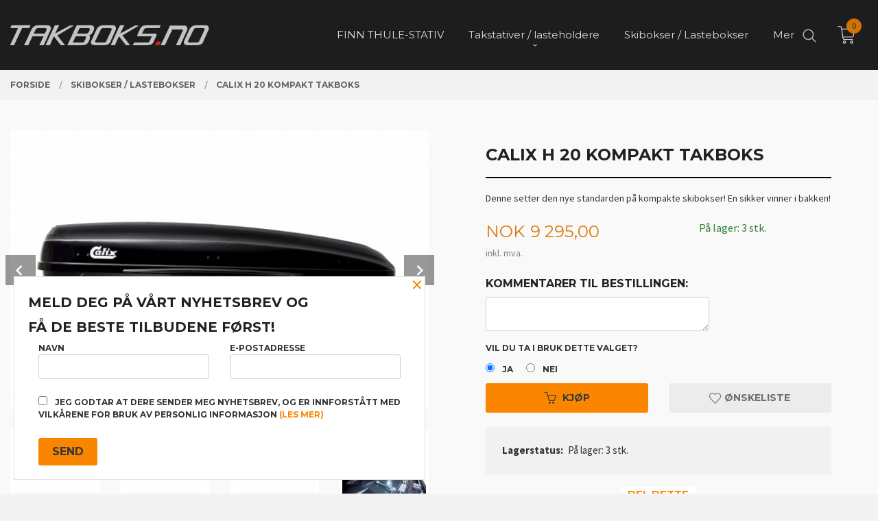

--- FILE ---
content_type: text/html
request_url: https://takboks.no/produkt/skibokser/nyhet-calix-h-20-kompakt-takboks
body_size: 23021
content:
<!DOCTYPE html>

<!--[if IE 7]>    <html class="lt-ie10 lt-ie9 lt-ie8 ie7 no-js" lang="no"> <![endif]-->
<!--[if IE 8]>    <html class="lt-ie10 lt-ie9 ie8 no-js" lang="no"> <![endif]-->
<!--[if IE 9]>    <html class="lt-ie10 ie9 no-js" lang="no"> <![endif]-->
<!--[if (gt IE 9)|!(IE)]><!--> <html class="no-js" lang="no"> <!--<![endif]-->

<head prefix="og: http://ogp.me/ns# fb: http://ogp.me/ns/fb# product: http://ogp.me/ns/product#">
    <meta http-equiv="Content-Type" content="text/html; charset=UTF-8">
    <meta http-equiv="X-UA-Compatible" content="IE=edge">
    
                    <title>Calix H 20 kompakt takboks | Takboks.no - Norges beste på Skiguard, Calix og Thule skibokser!</title>
        

    <meta name="description" content="Denne setter den nye standarden på kompakte skibokser! En sikker vinner i bakken!">

    <meta name="keywords" content="">

<meta name="csrf-token" content="39FSS6hDoWZLLjtb6MUFdKsYHRhXR7YVgeklBy4s">    <link rel="shortcut icon" href="/favicon.ico">
    <meta property="og:title" content="Calix H 20 kompakt takboks">
<meta property="og:type" content="product">

<meta property="og:image" content="https://takboks.no/assets/img/630/630/bilder_nettbutikk/217b00e26f5faa9dc56fe3d853b62e50-image.jpeg">

    <meta property="og:image:width" content="630">
    <meta property="og:image:height" content="421">

<meta property="og:description" content="Denne setter den nye standarden på kompakte skibokser! En sikker vinner i bakken!">


<meta property="product:price:amount" content="9295.00"> 
<meta property="product:price:currency" content="NOK">

    <meta property="product:category" content="Skibokser / Lastebokser">
    <meta property="product-category-link" content="https://takboks.no/butikk/skibokser">

<meta property="product:availability" content="instock">



<meta property="og:url" content="https://takboks.no/produkt/skibokser/nyhet-calix-h-20-kompakt-takboks">
<meta property="og:site_name" content="Takboks.no - Norges beste på Skiguard, Calix og Thule skibokser!">
<meta property="og:locale" content="nb_NO"><!-- Pioneer scripts & style -->
<meta name="viewport" content="width=device-width, initial-scale=1.0, minimum-scale=1">
<!-- Android Lollipop theme support: http://updates.html5rocks.com/2014/11/Support-for-theme-color-in-Chrome-39-for-Android -->
<meta name="theme-color" content="#FA8600">

<link href="/assets/themes/vertex/css/vertex.compiled.css?ver=1741772658" rel="preload" as="style">
<link href="/assets/themes/vertex/css/vertex.compiled.css?ver=1741772658" rel="stylesheet" type="text/css">


<script type="text/javascript" src="/assets/js/modernizr.min-dev.js"></script>
<script>
    window.FEATURES = (function() {
        var list = {"16":1,"24ai":1,"24chat":1,"24nb":1,"api":1,"barcode_order":1,"batch_process":1,"blog":1,"boxpacker":1,"criteo":1,"customer_stock_notification":1,"discount":1,"discount_marketing_link":1,"dropshipping":1,"facebook_dpa":1,"facebook_product_catalog":1,"fiken":1,"frontendfaq":1,"giftcard":1,"google_analytics_4":1,"google_shopping":1,"klarna_b2b":1,"localization":1,"logistra_return_label":1,"mailmojo":1,"mega_menu":1,"modal_cart":1,"modal_cart_free_shipping_reminder":1,"modal_cart_products":1,"newsletter":1,"om2_multihandling":1,"pickuppoints":1,"pickuppoints_custom":1,"popup_module":1,"printnode":1,"product_image_slider":1,"product_management_2":1,"product_management_2_customize_layout":1,"product_sorting":1,"reseller":1,"slider":1,"snapchat":1,"stock_reminders":1,"text":1,"thumb_attribute_connection":1,"tripletex":1,"two":1,"two_search_api":1,"update_price_on_attribute_change":1,"users":1,"vipps_express":1,"webshop":1};

        return {
            get: function(name) { return name in list; }
        };
    })();

    if (window.FEATURES.get('facebook_dpa')) {
                facebook_dpa_id = "";
            }

</script>

   

<!-- Global site tag (gtag.js) - Google Analytics -->
<script type="text/plain" data-category="analytics" async src="https://www.googletagmanager.com/gtag/js?id=G-82S7M9N0KV"></script>
<script type="text/plain" data-category="analytics">
  window.dataLayer = window.dataLayer || [];
  function gtag(){dataLayer.push(arguments);}
  gtag('js', new Date());

    gtag('config', 'G-82S7M9N0KV', {
      theme: 'vertex',
      activeCheckout: 'checkout'
  });
</script>

<script>
    class Item {
        product = {};

        constructor(product) {
            this.product = product;
        }

        #setItemVariant() {
            this.product.item_variant = Array.from(document.querySelectorAll('div.product__attribute'))
                ?.reduce((previousValue, currentValue, currentIndex, array) => {
                    let selectOptions = Array.from(currentValue.children[1].children[0].children);

                    if (!selectOptions.some(option => option.tagName === 'OPTGROUP')) {
                        let attribute = currentValue.children[0].children[0].innerHTML;
                        let value = selectOptions.find(attributeValue => attributeValue.selected).innerHTML;

                        return previousValue += `${attribute}: ${value}${array.length && currentIndex !== array.length - 1 ? ', ' : ''}`;
                    }
                }, '');
        }

        #attachEventListeners() {
            document.querySelectorAll('select.js-attribute').forEach(selector => selector.addEventListener('change', () => this.#setItemVariant()));

            const buyProductButton = document.querySelector('button.js-product__buy-button');

            if (buyProductButton) {
                buyProductButton.addEventListener('click', () => {
                    gtag('event', 'add_to_cart', {
                        currency: 'NOK',
                        value: this.product.value,
                        items: [{ ...this.product, quantity: parseInt(document.getElementById('buy_count').value) }]
                    });
                });
            }

            const buyBundleButton = document.querySelector('button.js-bundle__buy-button');

            if (buyBundleButton) {
                buyBundleButton.addEventListener('click', () => {
                    gtag('event', 'add_to_cart', {
                        currency: 'NOK',
                        value: this.product.value,
                        items: [this.product]
                    });
                });
            }

            const wishListButton = document.querySelector('.product__wishlist-button:not(.disabled)');

            if (wishListButton) {
                wishListButton.addEventListener('click', () => {
                    gtag('event', 'add_to_wishlist', {
                        currency: 'NOK',
                        value: this.product.value,
                        items: [{ ...this.product, quantity: parseInt(document.getElementById('buy_count').value) }],
                    });
                });
            }
        }

        async initialize() {
            await this.#setItemVariant();
            this.#attachEventListeners();

            gtag('event', 'view_item', {
                currency: 'NOK',
                value: this.product.value,
                items: [this.product]
            });
        }
    }
</script>
<!-- Google Analytics -->
<script type="text/plain" data-category="analytics">

    (function (i, s, o, g, r, a, m) {
        i['GoogleAnalyticsObject'] = r;
        i[r] = i[r] || function () {
            (i[r].q = i[r].q || []).push(arguments)
        }, i[r].l = 1 * new Date();
        a = s.createElement(o),
            m = s.getElementsByTagName(o)[0];
        a.async = 1;
        a.src = g;
        m.parentNode.insertBefore(a, m)
    })(window, document, 'script', '//www.google-analytics.com/analytics.js', 'ga');

        ga('create', 'UA-70899109-1', 'auto');
        
    ga('create', 'UA-24343184-8', 'auto', '24nb');

        ga('24nb.send', 'pageview');

    
        ga('send', 'pageview');

    
    
</script>
<div id="sincos-sc"></div>

<script>
    window.SERVER_DATA={"checkoutUrl":"checkout","cartFullHeight":1,"languageId":"1","currency":"NOK","usesFreeShippingReminder":false,"freeShippingCutoff":"10000","useProductUpSell":true,"googleAnalytics4Enabled":false};
</script>
<script src="/js/slider-cart.js?v=92f548de5fc28f3f8f7079c8ad30e93f" type="text/javascript"></script>
<script type="text/javascript">
!function(){var a=document.createElement("script");a.type="text/javascript",a.async=!0,a.src="//config1.veinteractive.com/tags/7E13E2AF/AFCE/45EA/AE57/CA62654951D8/tag.js";var b=document.getElementsByTagName("head")[0];if(b)b.appendChild(a,b);else{var b=document.getElementsByTagName("script")[0];b.parentNode.insertBefore(a,b)}}();
</script>


<!-- Elfsight Announcement Bar | takboks -->
<script src="https://static.elfsight.com/platform/platform.js" async></script>

<!-- Google tag (gtag.js) -->
<script async src="https://www.googletagmanager.com/gtag/js?id=G-NFM3SEJN3E"></script>
<script>
  window.dataLayer = window.dataLayer || [];
  function gtag(){dataLayer.push(arguments);}
  gtag('js', new Date());
  gtag('config', 'G-NFM3SEJN3E');
</script>

<style>
a.productlist__product-wrap.neutral-link.equal-height-column-innerwrap.readon-icon__wrapper.bordered.bordered--all {
    background-color: white;
    padding: 4px;
  
    box-shadow: rgba(99, 99, 99, 0.2) 0px 2px 8px 0px;
}
.columns.large-3.show-for-large-up.left-block {
    background-color: white;
    padding-top: 15px;

    box-shadow: rgba(99, 99, 99, 0.2) 0px 2px 8px 0px;
}
.content-bg .block__box__headline, .content-bg .nav-side__header {
    position: relative;
    padding: 0 0.625rem;
    z-index: 2;
    background-color: #ffffff;
    color: #FA8600;
}
#main-menu .main-nav__submenu {
        border-width: 0;
        box-shadow: 0 5px 20px 3px rgba(0, 0, 0, 0.1);
        padding: .75rem 0;
        background-color: #1d1d1d;
    }
    #main-menu .main-nav__submenu li a {
        color: white;
        font-family: 'Montserrat';
    }
    .content-bg .bestseller--on-sale .price {
    color: #FA8600;
}
.footer__cookie_notice.subtle {
    display: none;
}
</style><link rel="stylesheet" href="/css/cookie_consent.css">
<script defer src="/js/cookie_consent.js"></script>
<script>
    window.dataLayer = window.dataLayer || [];
    function gtag(){dataLayer.push(arguments);}

    // Set default consent to 'denied' as a placeholder
    // Determine actual values based on your own requirements
    gtag('consent', 'default', {
        'ad_storage': 'denied',
        'ad_user_data': 'denied',
        'ad_personalization': 'denied',
        'analytics_storage': 'denied',
        'url_passthrough': 'denied'
    });

</script>

<script>

    window.addEventListener('load', function(){

        CookieConsent.run({
            cookie: {
                name: 'cookie_consent_cookie',
                domain: window.location.hostname,
                path: '/',
                expiresAfterDays: 30,
                sameSite: 'Lax'
            },
            disablePageInteraction: true,
            guiOptions: {
                consentModal: {
                    layout: 'box inline',
                    position: 'middle center',
                    equalWeightButtons: false,
                }
            },
            categories: {
                necessary: {
                    enabled: true,
                    readonly: true,
                },
                analytics: {},
                targeting: {}
            },
            language: {
                default: 'no',
                translations: {
                    no: {
                        consentModal: {
                            title: 'Vi bruker cookies!',
                            description: '<p>Vi benytter første- og tredjeparts cookies (informasjonskapsler).</p><br><br><p>Cookies bruker til: </p><br><ul style="padding-left:3px;"><li>Nødvendige funksjoner på nettsiden</li><li>Analyse og statistikk</li><li>Markedsføring som kan brukes for personlig tilpasning av annonser</li></ul><br><p>Velg “Godta alle” om du aksepterer vår bruk av cookie. Hvis du ønsker å endre på cookie-innstillingene, velg “La meg velge selv”.</p><br><p>Les mer om vår Cookie policy <a href="/side/cookies">her.</a></p>',
                            acceptAllBtn: 'Godta alle',
                            acceptNecessaryBtn: 'Godta kun nødvendige',
                            showPreferencesBtn: 'La meg velge selv',
                        },
                        preferencesModal: {
                            title: 'Innstillinger',
                            acceptAllBtn: 'Godta alle',
                            acceptNecessaryBtn: 'Godta kun nødvendige',
                            savePreferencesBtn: 'Lagre og godta innstillinger',
                            closeIconLabel: 'Lukk',
                            sections: [
                                {
                                    title: 'Bruk av cookies 📢',
                                    description: 'Vi bruker cookies for å sikre deg en optimal opplevelse i nettbutikken vår. Noen cookies er påkrevd for at nettbutikken skal fungere. Les mer om vår <a href="/side/sikkerhet_og_personvern" class="cc-link">personvernerklæring</a>.'
                                },
                                {
                                    title: 'Helt nødvendige cookies',
                                    description: 'Cookies som er helt nødvendig for at nettbutikken skal fungere. Man får ikke handlet i nettbutikken uten disse.',
                                },
                                {
                                    title: 'Cookies rundt analyse og oppsamling av statistikk',
                                    description: 'Cookie som lagrer anonym statistikk av besøkende i nettbutikken. Disse brukes av nettbutikkeier for å lære seg mer om hvem publikummet sitt er.',
                                    linkedCategory: 'analytics'
                                },
                                {
                                    title: 'Cookies rundt markedsføring og retargeting',
                                    description: 'Cookies som samler informasjon om din bruk av nettsiden slik at markedsføring kan tilpasses deg.',
                                    linkedCategory: 'targeting'
                                },
                                {
                                    title: 'Mer informasjon',
                                    description: 'Ved spørsmål om vår policy rundt cookies og dine valg, ta gjerne kontakt med oss på <a href="mailto:kjetil@lepsoebil.no">kjetil@lepsoebil.no</a>.'
                                }
                            ]
                        }
                    }
                }
            }
        });
    });
</script>

<script type="text/plain" data-category="targeting">
    window.dataLayer = window.dataLayer || [];
    function gtag(){ dataLayer.push(arguments); }
    gtag('consent', 'update', {
        'ad_storage': 'granted',
        'ad_user_data': 'granted',
        'ad_personalization': 'granted'
    });
</script>

<script type="text/plain" data-category="analytics">
    window.dataLayer = window.dataLayer || [];
    function gtag(){ dataLayer.push(arguments); }
    gtag('consent', 'update', {
        'analytics_storage': 'granted',
        'url_passthrough': 'granted'
    });
</script>

            <meta name="google-site-verification" content="uRrCJnfotMDh2od7Wj1lt87-FOqBgUrAbgeJY_C3rvQ" /></head>

<body class="sticky-footer-menu">

    <a href="#main-content" class="sr-only">Gå til innholdet</a>

    <input type="checkbox" id="menu-toggler">

<script>
    document.addEventListener('DOMContentLoaded', function() {
        $('#menu-toggler').change(function() {
            $('body')[this.checked ? 'addClass' : 'removeClass']('menu-open');
        });
    });
</script>

<label id="menu-mask" for="menu-toggler" style="cursor: url([data-uri]),zoom-out"> </label>
<nav id="menu">
    <header>
        <h3>Meny</h3>
        <label for="menu-toggler" class="menu-close">
            <svg xmlns="http://www.w3.org/2000/svg" width="24" height="24" viewBox="0 0 24 24" fill="none" stroke="currentColor" stroke-width="2" stroke-linecap="round" stroke-linejoin="round" class="feather feather-x"><line x1="18" y1="6" x2="6" y2="18"></line> <line x1="6" y1="6" x2="18" y2="18"></line></svg>
        </label>
    </header>

    <ul class="menu--level-0">
<li id="menu-frontpage-link" class=""><div class="menu-item-wrap"><a href="https://takboks.no/">Forside</a></div></li><li class=""><div class="menu-item-wrap"><a href="/butikk/finn-stativ">FINN  THULE-STATIV</a></div></li><li class="parent"><input type="checkbox" id="menu-125-opener" class="menu--opener" ><div class="menu-item-wrap"><a href="/butikk/takstativer-lasteholdere">Takstativer / lasteholdere</a><label for="menu-125-opener"><i class="icon-keyboard-arrow-down icon-large"></i></label></div><ul class="menu--level-1">
<li class=""><div class="menu-item-wrap"><a href="/butikk/takstativer-lasteholdere/monteringskit">Thule Monteringskit </a></div></li><li class=""><div class="menu-item-wrap"><a href="/butikk/takstativer-lasteholdere/fotsett-til-takstativ">Fotsett til  Thule takstativ</a></div></li><li class=""><div class="menu-item-wrap"><a href="/butikk/takstativer-lasteholdere/stangsett">Thule Stangsett</a></div></li><li class=""><div class="menu-item-wrap"><a href="/butikk/takstativer-lasteholdere/lastegrinder">Lastegrinder</a></div></li></ul>
</li><li class="current"><div class="menu-item-wrap"><a href="/butikk/skibokser">Skibokser / Lastebokser</a></div></li><li class=""><div class="menu-item-wrap"><a href="/butikk/sykkelholdere">Sykkelholdere</a></div></li><li class=""><div class="menu-item-wrap"><a href="/butikk/vannsportholdere">Vannsportholdere</a></div></li><li class=""><div class="menu-item-wrap"><a href="/butikk/skiguard-deler-og-tilbehor">Skiguard deler og tilbehør</a></div></li><li class=""><div class="menu-item-wrap"><a href="/butikk/skiholdere">Skiholdere</a></div></li><li class=""><div class="menu-item-wrap"><a href="/butikk/thule-professional-taksystemer">Thule professional taksystemer</a></div></li><li class="parent"><input type="checkbox" id="menu-139-opener" class="menu--opener" ><div class="menu-item-wrap"><a href="/butikk/thule-resevedeler"> Thule reservedeler</a><label for="menu-139-opener"><i class="icon-keyboard-arrow-down icon-large"></i></label></div><ul class="menu--level-1">
<li class=""><div class="menu-item-wrap"><a href="/butikk/thule-resevedeler/thule-wingbar-edge">Thule wingbar edge </a></div></li><li class=""><div class="menu-item-wrap"><a href="/butikk/thule-resevedeler/thule-takstativer">Thule takstativer</a></div></li><li class=""><div class="menu-item-wrap"><a href="/butikk/thule-resevedeler/thule-921-923-sykkelholder">Thule 921/923 sykkelholder</a></div></li><li class=""><div class="menu-item-wrap"><a href="/butikk/thule-resevedeler/thule-spirit-skiboks">Thule Dynamic  800/ 900 skiboks</a></div></li></ul>
</li><li class=""><div class="menu-item-wrap"><a href="/butikk/vacuumrack">VacuumRack</a></div></li><li class="parent"><input type="checkbox" id="menu-149-opener" class="menu--opener" ><div class="menu-item-wrap"><a href="/butikk/thule-og-skiguard-nokler">Thule og Skiguard nøkler</a><label for="menu-149-opener"><i class="icon-keyboard-arrow-down icon-large"></i></label></div><ul class="menu--level-1">
<li class=""><div class="menu-item-wrap"><a href="/butikk/thule-og-skiguard-nokler/serie-200-249-thule-2019">Serie 201-250 (Thule 2019-)</a></div></li></ul>
</li><li class=""><div class="menu-item-wrap"><a href="/butikk/nyheter">NYHETER!</a></div></li><li class=""><div class="menu-item-wrap"><a href="/butikk/billigkroken">Outlet / B-varer</a></div></li><li class=""><div class="menu-item-wrap"><a href="/butikk/tilbehor">Tilbehør</a></div></li><li class=""><div class="menu-item-wrap"><a href="/butikk/julegavetips">Gavetips!</a></div></li><li class=""><div class="menu-item-wrap"><a href="/butikk/utleie-skiboks-tilbehor">Utleie skiboks / tilbehør</a></div></li></ul>

</nav>

<div class="hide-for-large-up hide-on-print" id="sticky-footer-menu">
    <ul>
        <li id="sticky-footer-menu__navigation">
            <label for="menu-toggler" id="sticky-footer-menu__menu-open">
                <svg class="burger-icon" viewBox="0 0 32 32" xmlns="http://www.w3.org/2000/svg"><title/><g data-name="menu" id="menu_"><path d="M29,6H3A1,1,0,0,0,3,8H29a1,1,0,0,0,0-2Z"/><path d="M3,17H16a1,1,0,0,0,0-2H3a1,1,0,0,0,0,2Z"/><path d="M25,24H3a1,1,0,0,0,0,2H25a1,1,0,0,0,0-2Z"/></g></svg>
                <span class="sticky-footer__icon-label">Meny</span>
            </label>
        </li>
        <li id="sticky-footer-menu__search">
            <a href="#search-modal">
                <svg class="search-icon" version="1.1" viewBox="0 0 30 30" xml:space="preserve" xmlns="http://www.w3.org/2000/svg"><circle cx="13" cy="13" r="9" style="fill:none;stroke:#000000;stroke-width:2;stroke-miterlimit:10;"></circle><line style="fill:none;stroke:#000000;stroke-width:2;stroke-linecap:round;stroke-miterlimit:10;" x1="26" x2="19.437" y1="26" y2="19.437"></line></svg>
                <span class="sticky-footer__icon-label">Søk</span>
            </a>
        </li>
        <li id="sticky-footer-menu__profile">
            <a href="https://takboks.no/kunde">
                <svg class="profile-icon" viewBox="0 0 48 48"
                     xml:space="preserve" xmlns="http://www.w3.org/2000/svg"><g><path d="M24,26c6.6,0,12-5.4,12-12S30.6,2,24,2c-6.6,0-12,5.4-12,12S17.4,26,24,26z M24,4c5.5,0,10,4.5,10,10s-4.5,10-10,10   c-5.5,0-10-4.5-10-10S18.5,4,24,4z"/><path d="M33,28H15C7.8,28,2,33.8,2,41v5h2v-5c0-6.1,4.9-11,11-11h18c6.1,0,11,4.9,11,11v5h2v-5C46,33.8,40.2,28,33,28z"/></g></svg>
                <span class="sticky-footer__icon-label">Min konto</span>
            </a>
        </li>
        <li id="sticky-footer-menu__cart" class="cart-and-checkout">
            <a href="https://takboks.no/kasse" class="neutral-link cart-button cart-button--empty">
                <svg version="1.1" viewBox="0 0 48 48" xml:space="preserve" xmlns="http://www.w3.org/2000/svg"><g><path d="M19,38c-2.2,0-4,1.8-4,4s1.8,4,4,4c2.2,0,4-1.8,4-4S21.2,38,19,38z M19,44c-1.1,0-2-0.9-2-2s0.9-2,2-2s2,0.9,2,2   S20.1,44,19,44z"/><path d="M37,38c-2.2,0-4,1.8-4,4s1.8,4,4,4s4-1.8,4-4S39.2,38,37,38z M37,44c-1.1,0-2-0.9-2-2s0.9-2,2-2s2,0.9,2,2S38.1,44,37,44z"/><path d="M43.6,9.4C42.9,8.5,41.7,8,40.5,8H12.8l-0.4-2.6c-0.3-1.9-2-3.4-4-3.4H2v2h6.4c1,0,1.9,0.7,2,1.7l4.2,27.1   c0.4,1.9,2.1,3.3,4,3.3H40v-2H18.6c-1,0-1.8-0.7-2-1.7L16.2,30h22.2c1.9,0,3.6-1.4,4-3.5l2.1-14C44.7,11.4,44.4,10.3,43.6,9.4z    M42.5,12.3l-2.1,14c-0.2,1.1-1,1.8-2,1.8H15.9l-2.8-18h27.4c0.6,0,1.2,0.3,1.6,0.7C42.5,11.1,42.6,11.7,42.5,12.3z"/></g></svg>
                <span class="cart-button__text sticky-footer__icon-label">Handlevogn</span>
                <span class="cart-button__quantity">0</span>
            </a>
        </li>
    </ul>
</div>
<div id="outer-wrap">
    <div id="inner-wrap" class="not-frontpage">
        <div id="search-modal" class="fade">
    <a href="#" id="search-modal__close">
        <svg enable-background="new 0 0 100 100" id="search-modal__close-icon" version="1.1" viewBox="0 0 100 100"
             xml:space="preserve" xmlns="http://www.w3.org/2000/svg"><polygon fill="#ffffff" points="77.6,21.1 49.6,49.2 21.5,21.1 19.6,23 47.6,51.1 19.6,79.2 21.5,81.1 49.6,53 77.6,81.1 79.6,79.2   51.5,51.1 79.6,23 "/></svg>
    </a>

    <form id="searh-modal__form" action="/search" accept-charset="UTF-8" method="get" autocomplete="off">
        <input placeholder="søkeord" id="search-modal__input" type="search" name="q" value="" autofocus />
    </form>
</div><input type="checkbox" id="menu-toggler">

<script>
    document.addEventListener('DOMContentLoaded', function() {
        $('#menu-toggler').change(function() {
            $('body')[this.checked ? 'addClass' : 'removeClass']('menu-open');
        });
    });
</script>

<label id="menu-mask" for="menu-toggler" style="cursor: url([data-uri]),zoom-out"> </label>
<nav id="menu">
    <header>
        <h3>Meny</h3>
        <label for="menu-toggler" class="menu-close">
            <svg xmlns="http://www.w3.org/2000/svg" width="24" height="24" viewBox="0 0 24 24" fill="none" stroke="currentColor" stroke-width="2" stroke-linecap="round" stroke-linejoin="round" class="feather feather-x"><line x1="18" y1="6" x2="6" y2="18"></line> <line x1="6" y1="6" x2="18" y2="18"></line></svg>
        </label>
    </header>

    <ul class="menu--level-0">
<li id="menu-frontpage-link" class=""><div class="menu-item-wrap"><a href="https://takboks.no/">Forside</a></div></li><li class=""><div class="menu-item-wrap"><a href="/butikk/finn-stativ">FINN  THULE-STATIV</a></div></li><li class="parent"><input type="checkbox" id="menu-125-opener" class="menu--opener" ><div class="menu-item-wrap"><a href="/butikk/takstativer-lasteholdere">Takstativer / lasteholdere</a><label for="menu-125-opener"><i class="icon-keyboard-arrow-down icon-large"></i></label></div><ul class="menu--level-1">
<li class=""><div class="menu-item-wrap"><a href="/butikk/takstativer-lasteholdere/monteringskit">Thule Monteringskit </a></div></li><li class=""><div class="menu-item-wrap"><a href="/butikk/takstativer-lasteholdere/fotsett-til-takstativ">Fotsett til  Thule takstativ</a></div></li><li class=""><div class="menu-item-wrap"><a href="/butikk/takstativer-lasteholdere/stangsett">Thule Stangsett</a></div></li><li class=""><div class="menu-item-wrap"><a href="/butikk/takstativer-lasteholdere/lastegrinder">Lastegrinder</a></div></li></ul>
</li><li class="current"><div class="menu-item-wrap"><a href="/butikk/skibokser">Skibokser / Lastebokser</a></div></li><li class=""><div class="menu-item-wrap"><a href="/butikk/sykkelholdere">Sykkelholdere</a></div></li><li class=""><div class="menu-item-wrap"><a href="/butikk/vannsportholdere">Vannsportholdere</a></div></li><li class=""><div class="menu-item-wrap"><a href="/butikk/skiguard-deler-og-tilbehor">Skiguard deler og tilbehør</a></div></li><li class=""><div class="menu-item-wrap"><a href="/butikk/skiholdere">Skiholdere</a></div></li><li class=""><div class="menu-item-wrap"><a href="/butikk/thule-professional-taksystemer">Thule professional taksystemer</a></div></li><li class="parent"><input type="checkbox" id="menu-139-opener" class="menu--opener" ><div class="menu-item-wrap"><a href="/butikk/thule-resevedeler"> Thule reservedeler</a><label for="menu-139-opener"><i class="icon-keyboard-arrow-down icon-large"></i></label></div><ul class="menu--level-1">
<li class=""><div class="menu-item-wrap"><a href="/butikk/thule-resevedeler/thule-wingbar-edge">Thule wingbar edge </a></div></li><li class=""><div class="menu-item-wrap"><a href="/butikk/thule-resevedeler/thule-takstativer">Thule takstativer</a></div></li><li class=""><div class="menu-item-wrap"><a href="/butikk/thule-resevedeler/thule-921-923-sykkelholder">Thule 921/923 sykkelholder</a></div></li><li class=""><div class="menu-item-wrap"><a href="/butikk/thule-resevedeler/thule-spirit-skiboks">Thule Dynamic  800/ 900 skiboks</a></div></li></ul>
</li><li class=""><div class="menu-item-wrap"><a href="/butikk/vacuumrack">VacuumRack</a></div></li><li class="parent"><input type="checkbox" id="menu-149-opener" class="menu--opener" ><div class="menu-item-wrap"><a href="/butikk/thule-og-skiguard-nokler">Thule og Skiguard nøkler</a><label for="menu-149-opener"><i class="icon-keyboard-arrow-down icon-large"></i></label></div><ul class="menu--level-1">
<li class=""><div class="menu-item-wrap"><a href="/butikk/thule-og-skiguard-nokler/serie-200-249-thule-2019">Serie 201-250 (Thule 2019-)</a></div></li></ul>
</li><li class=""><div class="menu-item-wrap"><a href="/butikk/nyheter">NYHETER!</a></div></li><li class=""><div class="menu-item-wrap"><a href="/butikk/billigkroken">Outlet / B-varer</a></div></li><li class=""><div class="menu-item-wrap"><a href="/butikk/tilbehor">Tilbehør</a></div></li><li class=""><div class="menu-item-wrap"><a href="/butikk/julegavetips">Gavetips!</a></div></li><li class=""><div class="menu-item-wrap"><a href="/butikk/utleie-skiboks-tilbehor">Utleie skiboks / tilbehør</a></div></li></ul>

</nav>

        <header class="navigation-bg sticky-nav-header hide-for-print" id="page-header">

    <div class="row collapse" id="logo-row">

        <div class="small-3 columns hide-for-large-up hide-on-print" id="menu-icon-wrapper">
            <label class="menuToggle" for="menu-toggler">
                <svg class="burger-icon" viewBox="0 0 32 32" xmlns="http://www.w3.org/2000/svg"><title/><g data-name="menu" id="menu_"><path d="M29,6H3A1,1,0,0,0,3,8H29a1,1,0,0,0,0-2Z"/><path d="M3,17H16a1,1,0,0,0,0-2H3a1,1,0,0,0,0,2Z"/><path d="M25,24H3a1,1,0,0,0,0,2H25a1,1,0,0,0,0-2Z"/></g></svg>
            </label>
        </div>

        <div class="small-6 columns hide-for-large-up" id="logo-wrapper">
            <div id="logo" class="logo-wrapper">
    <a href="https://takboks.no/" class="hide-on-print neutral-link logo-link">

        
            <span class="vertical-pos-helper"></span><img src="/bilder_diverse/1433399740.png" alt="Norges beste butikk på skibokser og tilbehør! Salg - Service- Utleie" class="logo-img">

        
    </a>
</div>
        </div>

        <div class="small-3 columns hide-for-large-up" id="cart-wrapper">
            <!-- spacer for the cart button -->
        </div>

    </div>

    
</header>

<nav id="nav" class="navigation-bg main-nav nav-offcanvas js-arrow-key-nav hide-for-print" role="navigation">
    <div class="block row">
        <h2 class="block-title">Produkter</h2>

        <div id="logo-wrapper-large" class="large-3 columns show-for-large-up">
            <div id="logo" class="logo-wrapper">
    <a href="https://takboks.no/" class="hide-on-print neutral-link logo-link">

        
            <span class="vertical-pos-helper"></span><img src="/bilder_diverse/1433399740.png" alt="Norges beste butikk på skibokser og tilbehør! Salg - Service- Utleie" class="logo-img">

        
    </a>
</div>
        </div>

        <div class="large-8 columns">
            <ul id="main-menu" class="sm main-nav__list level-0" data-mer="Mer">
<li class="main-nav__item level-0"><a class="main-nav__frontpage-link" href="https://takboks.no"><i class="icon-home" title="Forside"></i></a></li><li class="main-nav__item level-0"><a href="/butikk/finn-stativ" ><span>FINN  THULE-STATIV</span></a></li><li class="main-nav__item parent level-0"><a href="/butikk/takstativer-lasteholdere" ><span>Takstativer / lasteholdere</span></a><span class="icon-arrow"></span><ul class="main-nav__submenu level-1" data-mer="Mer">
<li class="main-nav__item level-1"><a href="/butikk/takstativer-lasteholdere/monteringskit" ><span>Thule Monteringskit </span></a></li><li class="main-nav__item level-1"><a href="/butikk/takstativer-lasteholdere/fotsett-til-takstativ" ><span>Fotsett til  Thule takstativ</span></a></li><li class="main-nav__item level-1"><a href="/butikk/takstativer-lasteholdere/stangsett" ><span>Thule Stangsett</span></a></li><li class="main-nav__item level-1"><a href="/butikk/takstativer-lasteholdere/lastegrinder" ><span>Lastegrinder</span></a></li></ul>
</li><li class="main-nav__item current level-0"><a href="/butikk/skibokser" ><span>Skibokser / Lastebokser</span></a></li><li class="main-nav__item level-0"><a href="/butikk/sykkelholdere" ><span>Sykkelholdere</span></a></li><li class="main-nav__item level-0"><a href="/butikk/vannsportholdere" ><span>Vannsportholdere</span></a></li><li class="main-nav__item level-0"><a href="/butikk/skiguard-deler-og-tilbehor" ><span>Skiguard deler og tilbehør</span></a></li><li class="main-nav__item level-0"><a href="/butikk/skiholdere" ><span>Skiholdere</span></a></li><li class="main-nav__item level-0"><a href="/butikk/thule-professional-taksystemer" ><span>Thule professional taksystemer</span></a></li><li class="main-nav__item parent level-0"><a href="/butikk/thule-resevedeler" ><span> Thule reservedeler</span></a><span class="icon-arrow"></span><ul class="main-nav__submenu level-1" data-mer="Mer">
<li class="main-nav__item level-1"><a href="/butikk/thule-resevedeler/thule-wingbar-edge" ><span>Thule wingbar edge </span></a></li><li class="main-nav__item level-1"><a href="/butikk/thule-resevedeler/thule-takstativer" ><span>Thule takstativer</span></a></li><li class="main-nav__item level-1"><a href="/butikk/thule-resevedeler/thule-921-923-sykkelholder" ><span>Thule 921/923 sykkelholder</span></a></li><li class="main-nav__item level-1"><a href="/butikk/thule-resevedeler/thule-spirit-skiboks" ><span>Thule Dynamic  800/ 900 skiboks</span></a></li></ul>
</li><li class="main-nav__item level-0"><a href="/butikk/vacuumrack" ><span>VacuumRack</span></a></li><li class="main-nav__item parent level-0"><a href="/butikk/thule-og-skiguard-nokler" ><span>Thule og Skiguard nøkler</span></a><span class="icon-arrow"></span><ul class="main-nav__submenu level-1" data-mer="Mer">
<li class="main-nav__item level-1"><a href="/butikk/thule-og-skiguard-nokler/serie-200-249-thule-2019" ><span>Serie 201-250 (Thule 2019-)</span></a></li></ul>
</li><li class="main-nav__item level-0"><a href="/butikk/nyheter" ><span>NYHETER!</span></a></li><li class="main-nav__item level-0"><a href="/butikk/billigkroken" ><span>Outlet / B-varer</span></a></li><li class="main-nav__item level-0"><a href="/butikk/tilbehor" ><span>Tilbehør</span></a></li><li class="main-nav__item level-0"><a href="/butikk/julegavetips" ><span>Gavetips!</span></a></li><li class="main-nav__item level-0"><a href="/butikk/utleie-skiboks-tilbehor" ><span>Utleie skiboks / tilbehør</span></a></li></ul>

                    </div>

        <div class="large-1 columns show-for-large-up hide-on-print">
            <a href="#search-modal" class="hide-on-print search-link" data-toggle-selector="body" data-toggle-class="search-toggled"><svg version="1.1" viewBox="0 0 30 30" xml:space="preserve" xmlns="http://www.w3.org/2000/svg"><circle cx="13" cy="13" r="9" style="fill:none;stroke:#000000;stroke-width:2;stroke-miterlimit:10;"/><line style="fill:none;stroke:#000000;stroke-width:2;stroke-linecap:round;stroke-miterlimit:10;" x1="26" x2="19.437" y1="26" y2="19.437"/></svg></a>
        </div>
    </div>

    <a class="main-nav__close-btn" id="nav-close-btn" href="#top">Lukk <i class="icon-chevron-right icon-large"></i></a>
</nav>
<div class="cart-and-checkout right hide-on-print">
    <a href="https://takboks.no/kasse" class="neutral-link cart-button cart-button--empty">
        <svg id="shopping-cart-icon" version="1.1" viewBox="0 0 48 48" xml:space="preserve" xmlns="http://www.w3.org/2000/svg"><g><path d="M19,38c-2.2,0-4,1.8-4,4s1.8,4,4,4c2.2,0,4-1.8,4-4S21.2,38,19,38z M19,44c-1.1,0-2-0.9-2-2s0.9-2,2-2s2,0.9,2,2   S20.1,44,19,44z"/><path d="M37,38c-2.2,0-4,1.8-4,4s1.8,4,4,4s4-1.8,4-4S39.2,38,37,38z M37,44c-1.1,0-2-0.9-2-2s0.9-2,2-2s2,0.9,2,2S38.1,44,37,44z"/><path d="M43.6,9.4C42.9,8.5,41.7,8,40.5,8H12.8l-0.4-2.6c-0.3-1.9-2-3.4-4-3.4H2v2h6.4c1,0,1.9,0.7,2,1.7l4.2,27.1   c0.4,1.9,2.1,3.3,4,3.3H40v-2H18.6c-1,0-1.8-0.7-2-1.7L16.2,30h22.2c1.9,0,3.6-1.4,4-3.5l2.1-14C44.7,11.4,44.4,10.3,43.6,9.4z    M42.5,12.3l-2.1,14c-0.2,1.1-1,1.8-2,1.8H15.9l-2.8-18h27.4c0.6,0,1.2,0.3,1.6,0.7C42.5,11.1,42.6,11.7,42.5,12.3z"/></g></svg>
        <span class="cart-button__text">Handlevogn</span>
        <span class="cart-button__quantity">0</span>
        <span class="cart-button__sum">0,00</span>
        <span class="cart-button__currency">NOK</span>
    </a>

    <a href="https://takboks.no/kasse" class="button show-for-medium-up checkout-button call-to-action-color-bg">Kasse <i class="icon-chevron-right cart-icon icon-large"></i></a>
</div>        
        <div class="header-bg">
        
<div class="row">
    <div class="columns">

        
                    <ul class="breadcrumbs" itemscope itemtype="http://schema.org/BreadcrumbList">
                                                                                                            <li itemprop="itemListElement" itemscope itemtype="http://schema.org/ListItem">
                        <a itemtype="http://schema.org/Thing" itemprop="item" href="https://takboks.no/" class="neutral-link"><span itemprop="name">Forside<meta itemprop="position" content="1" /></span></a>
                        <meta itemprop="position" content="1" />
                    </li>
                                                                            <li itemprop="itemListElement" itemscope itemtype="http://schema.org/ListItem">
                        <a itemtype="http://schema.org/Thing" itemprop="item" href="/butikk/skibokser" class="neutral-link"><span itemprop="name">Skibokser / Lastebokser</span></a>
                        <meta itemprop="position" content="2" />
                    </li>
                                                                            <li itemprop="itemListElement" itemscope itemtype="http://schema.org/ListItem">
                        <a itemtype="http://schema.org/Thing" itemprop="item" href="#" class="neutral-link"><span itemprop="name">Calix H 20 kompakt takboks</span></a>
                        <meta itemprop="position" content="3" />
                    </li>
                
                <meta itemprop="numberOfItems" content="3" class="hide">
                <meta itemprop="itemListOrder" content="Ascending" class="hide">
            </ul>
        
        <a href="#search-modal" class="breadcrumbs-search-icon hide-on-print hide-for-large-up">
            <svg version="1.1" viewBox="0 0 30 30" xml:space="preserve" xmlns="http://www.w3.org/2000/svg"><circle cx="13" cy="13" r="9" style="fill:none;stroke:#000000;stroke-width:2;stroke-miterlimit:10;"/><line style="fill:none;stroke:#000000;stroke-width:2;stroke-linecap:round;stroke-miterlimit:10;" x1="26" x2="19.437" y1="26" y2="19.437"/></svg>        </a>

    </div>
</div>
    </div>

<div id="main" class="content-bg main-content">
    <div class="row main-content-container">

        <div class="columns">
            <div id="main-content" itemscope itemtype="http://schema.org/Product" tabindex="-1">

                
                

<article class="product">

    <div class="row">

        <form action="https://takboks.no/handlevogn/leggtil" method="post" accept-charset="utf-8" class="product__form"><input type="hidden" name="_token" value="39FSS6hDoWZLLjtb6MUFdKsYHRhXR7YVgeklBy4s">        
<input type="hidden" name="id" value="1063" />
        
<input type="hidden" name="path" value="produkt/skibokser/nyhet-calix-h-20-kompakt-takboks" />

            <div class="product__images invisible small-12 medium-6 large-6 small-centered medium-uncentered columns">
                <div class="product__main-images">
    <ul class="js-fancybox-gallery js-product-image-slider">
                    <li>
                <a class="fancybox product__main-images__link readon-icon__wrapper bx-slide"
                data-fancybox-group="prod_gallery"
                href="/assets/img/1024/1024/bilder_nettbutikk/217b00e26f5faa9dc56fe3d853b62e50-image.jpeg"
                target="_blank"
                title=""
                tabindex="-1">
                    <img src="/assets/img/640/640/bilder_nettbutikk/217b00e26f5faa9dc56fe3d853b62e50-image.jpeg" alt="" title="">
                    <div class="readon-icon__container">
                        <span class="vertical-pos-helper"></span><i class="icon-search readon-icon"></i>
                    </div>
                </a>
            </li>
                    <li>
                <a class="fancybox product__main-images__link readon-icon__wrapper bx-slide"
                data-fancybox-group="prod_gallery"
                href="/assets/img/1024/1024/bilder_nettbutikk/32a349ae211497f979612e6c9fc5b601-image.jpeg"
                target="_blank"
                title=""
                tabindex="-1">
                    <img src="/assets/img/640/640/bilder_nettbutikk/32a349ae211497f979612e6c9fc5b601-image.jpeg" alt="" title="">
                    <div class="readon-icon__container">
                        <span class="vertical-pos-helper"></span><i class="icon-search readon-icon"></i>
                    </div>
                </a>
            </li>
                    <li>
                <a class="fancybox product__main-images__link readon-icon__wrapper bx-slide"
                data-fancybox-group="prod_gallery"
                href="/assets/img/1024/1024/bilder_nettbutikk/51b392a31296c86c3d5945eac471e3cc-image.jpeg"
                target="_blank"
                title=""
                tabindex="-1">
                    <img src="/assets/img/640/640/bilder_nettbutikk/51b392a31296c86c3d5945eac471e3cc-image.jpeg" alt="" title="">
                    <div class="readon-icon__container">
                        <span class="vertical-pos-helper"></span><i class="icon-search readon-icon"></i>
                    </div>
                </a>
            </li>
                    <li>
                <a class="fancybox product__main-images__link readon-icon__wrapper bx-slide"
                data-fancybox-group="prod_gallery"
                href="/assets/img/1024/1024/bilder_nettbutikk/e27ebd2602fd49147ed4ec62cb812e9b-image.jpeg"
                target="_blank"
                title=""
                tabindex="-1">
                    <img src="/assets/img/640/640/bilder_nettbutikk/e27ebd2602fd49147ed4ec62cb812e9b-image.jpeg" alt="" title="">
                    <div class="readon-icon__container">
                        <span class="vertical-pos-helper"></span><i class="icon-search readon-icon"></i>
                    </div>
                </a>
            </li>
                    <li>
                <a class="fancybox product__main-images__link readon-icon__wrapper bx-slide"
                data-fancybox-group="prod_gallery"
                href="/assets/img/1024/1024/bilder_nettbutikk/02f97084a34efeec240c21485c22c2ee-image.jpeg"
                target="_blank"
                title=""
                tabindex="-1">
                    <img src="/assets/img/640/640/bilder_nettbutikk/02f97084a34efeec240c21485c22c2ee-image.jpeg" alt="" title="">
                    <div class="readon-icon__container">
                        <span class="vertical-pos-helper"></span><i class="icon-search readon-icon"></i>
                    </div>
                </a>
            </li>
                    <li>
                <a class="fancybox product__main-images__link readon-icon__wrapper bx-slide"
                data-fancybox-group="prod_gallery"
                href="/assets/img/1024/1024/bilder_nettbutikk/697999920360d7908b92332fabf552ef-image.jpeg"
                target="_blank"
                title=""
                tabindex="-1">
                    <img src="/assets/img/640/640/bilder_nettbutikk/697999920360d7908b92332fabf552ef-image.jpeg" alt="" title="">
                    <div class="readon-icon__container">
                        <span class="vertical-pos-helper"></span><i class="icon-search readon-icon"></i>
                    </div>
                </a>
            </li>
            </ul>
</div>

    <div class="row hide-for-print">
        <div class="product__imagegallery__wrapper small-12 small-centered medium-uncentered columns">
            <ul class="product__imagegallery" id="js-product-image-slider-thumbs">
                                    <li class="product__imagegallery__imagewrap">
                        <a class="th" data-slide-index="0" href="">
                            <span class="vertical-pos-helper"></span><img src="/assets/img/135/135/bilder_nettbutikk/217b00e26f5faa9dc56fe3d853b62e50-image.jpeg" alt="Calix H 20 kompakt takboks thumbnail">
                                                    </a>
                    </li>
                                    <li class="product__imagegallery__imagewrap">
                        <a class="th" data-slide-index="1" href="">
                            <span class="vertical-pos-helper"></span><img src="/assets/img/135/135/bilder_nettbutikk/32a349ae211497f979612e6c9fc5b601-image.jpeg" alt="Calix H 20 kompakt takboks thumbnail">
                                                    </a>
                    </li>
                                    <li class="product__imagegallery__imagewrap">
                        <a class="th" data-slide-index="2" href="">
                            <span class="vertical-pos-helper"></span><img src="/assets/img/135/135/bilder_nettbutikk/51b392a31296c86c3d5945eac471e3cc-image.jpeg" alt="Calix H 20 kompakt takboks thumbnail">
                                                    </a>
                    </li>
                                    <li class="product__imagegallery__imagewrap">
                        <a class="th" data-slide-index="3" href="">
                            <span class="vertical-pos-helper"></span><img src="/assets/img/135/135/bilder_nettbutikk/e27ebd2602fd49147ed4ec62cb812e9b-image.jpeg" alt="Calix H 20 kompakt takboks thumbnail">
                                                    </a>
                    </li>
                                    <li class="product__imagegallery__imagewrap">
                        <a class="th" data-slide-index="4" href="">
                            <span class="vertical-pos-helper"></span><img src="/assets/img/135/135/bilder_nettbutikk/02f97084a34efeec240c21485c22c2ee-image.jpeg" alt="Calix H 20 kompakt takboks thumbnail">
                                                    </a>
                    </li>
                                    <li class="product__imagegallery__imagewrap">
                        <a class="th" data-slide-index="5" href="">
                            <span class="vertical-pos-helper"></span><img src="/assets/img/135/135/bilder_nettbutikk/697999920360d7908b92332fabf552ef-image.jpeg" alt="Calix H 20 kompakt takboks thumbnail">
                                                    </a>
                    </li>
                            </ul>
        </div>
    </div>
            </div>

            <div class="product__info small-12 medium-6 large-6 small-centered medium-uncentered columns">

                <h1 itemprop="name" class="product__title">Calix H 20 kompakt takboks</h1>

                <p class="product__ingress" itemprop="description">Denne setter den nye standarden på kompakte skibokser! En sikker vinner i bakken!</p>

                <meta itemprop="brand" content="">
                                    <meta itemprop="image" content="https://takboks.no/assets/img/630/630/bilder_nettbutikk/217b00e26f5faa9dc56fe3d853b62e50-image.jpeg">
                                <meta itemprop="sku" content="h20">
                <meta itemprop="gtin14" content="">

                <div class="row">
                                            <div class="small-12 large-7 columns">
                            <div class="offers" itemprop="offers" itemscope itemtype="http://schema.org/Offer">

    
        <span class="price primary-color-big"><span id="product-1063-price" class="sr-only visuallyhidden">Pris</span><span class="currency">NOK</span><span class="price__display" aria-labelledby="product-1063-price">9&nbsp;295,00</span></span>

        
        
        
        <span class="vat-info">inkl. mva.</span>

        <meta itemprop="price" content="9295">
<meta itemprop="priceCurrency" content="NOK">
    
<span itemprop="priceSpecification" itemscope itemtype="http://www.schema.org/PriceSpecification">
    <meta itemprop="price" content="9295">
    <meta itemprop="priceCurrency" content="NOK">
    <meta itemprop="valueAddedTaxIncluded" content="true">
</span>

<!--<meta itemprop="priceValidUntil" content="">-->
<meta itemprop="url" content="https://takboks.no/produkt/skibokser/nyhet-calix-h-20-kompakt-takboks">
            <link itemprop="availability" href="http://schema.org/InStock">

<meta id="stock-status-1063" data-stock="3" data-session-stock="3" content="3">
    
</div>                        </div>
                                        <div class="small-12 large-5 columns">
                        <div class="product__stockstatus">

            <span class="product__stockstatus__number">
            På lager: 3 stk.        </span><br>
    
    
</div>                    </div>
                </div>

                
                <div class="product__attributes">
                        
<input type="hidden" name="attributt[][0]" value="" />
                        <input type="hidden" class="product__quantity" data-product-id="1063" name="antall" value="1" id="buy_count">
                </div>

                <script type="text/javascript">
    var ranges = [
        '\ud83c[\udf00-\udfff]', // U+1F300 to U+1F3FF
        '\ud83d[\udc00-\ude4f]', // U+1F400 to U+1F64F
        '\ud83d[\ude80-\udeff]'  // U+1F680 to U+1F6FF
    ];

    function removeInvalidChars() {
        var str = $('#ekstra_tekst').val();

        str = str.replace(new RegExp(ranges.join('|'), 'g'), '');
        $('#ekstra_tekst').val(str);
    }
</script>
    <div class="product__extrafield">
        <div class="product__extrafield__wrap">
            <h5>Kommentarer til bestillingen:</h5>
            <textarea id="ekstra_tekst" name="ekstra_tekst" onkeypress="removeInvalidChars()" onfocusout="removeInvalidChars()" class="product__extrafield__text" data-price="0"></textarea>

            <label>Vil du ta i bruk dette valget?</label>
            
            <input name="ekstra_velg" type="radio" value="1" id="extrafield_yes" checked>
            <label for="extrafield_yes">Ja</label>

            <input name="ekstra_velg" type="radio" value="0" id="extrafield_no">
            <label for="extrafield_no">Nei</label>
            
                    </div>
    </div>


                
                <div class="row">
                    <div class="columns small-6">
	        <button type="submit" name="button" class="button large expand product__buy-button js-product__buy-button" data-product-id="1063">
            <i class="icon-add-shopping-cart"></i>Kjøp        </button>
	</div>

                                            <div class="columns small-6 left hide-for-print">
    <a href="#" class="button large expand secondary product__wishlist-button disabled" data-success="Produktet ble lagt i ønskelisten" data-disabled-msg="Du må registrere deg eller logge inn for å bruke ønskelisten">
        <i class="icon-favorite"></i> Ønskeliste    </a>
</div>                                                        </div>

                
                </form>                    <div class="row">
        <div class="columns">
            <div class="product__data-box">

                <dl class="product__meta-numbers">

                    
                                            <dt>Lagerstatus:</dt>
                        <dd class="product__meta-numbers__value">
                            På lager: 3 stk.                        </dd>
                    
                    
                    
                    
                </dl>
            </div>
        </div>
    </div>
                                    
                
    <div class="social-buttons__headline-wrapper block__box__headline-wrapper">
        <h3 class="social-buttons__headline block__box__headline">Del dette</h3>
    </div>

    <ul class="social-buttons-list social-buttons-list--product">

                    <li class="social-button social-button--twitter">
                    <a href="https://twitter.com/intent/tweet?url=https%3A%2F%2Ftakboks.no%2Fprodukt%2Fskibokser%2Fnyhet-calix-h-20-kompakt-takboks&amp;text=Calix+H+20+kompakt+takboks+%7C+Takboks.no+-+Norges+beste+p%C3%A5+Skiguard%2C+Calix+og+Thule+skibokser%21" title="Del på Twitter" class="social-button__link" target="_blank">
                        <i class="icon-twitter"></i>
                    </a>
                </li>        
                    <li class="social-button social-button--facebook">
                    <a href="https://www.facebook.com/sharer/sharer.php?u=https%3A%2F%2Ftakboks.no%2Fprodukt%2Fskibokser%2Fnyhet-calix-h-20-kompakt-takboks" title="Del på Facebook" class="social-button__link" target="_blank">
                        <i class="icon-facebook"></i>
                    </a>
                </li>        
        
        
                    <li class="social-button social-button--mail">
                    <a href="mailto:?subject=Calix H 20 kompakt takboks&amp;body=Calix H 20 kompakt takboks%0A%0ADenne setter den nye standarden p&aring; kompakte skibokser! En sikker vinner i bakken!%0A%0ALes mer: https://takboks.no/produkt/skibokser/nyhet-calix-h-20-kompakt-takboks" title="Del på E-post" class="social-button__link" >
                        <i class="icon-mail"></i>
                    </a>
                </li>        
    </ul>
            </div>


        <div class="product__about small-12 large-6 small-centered medium-uncentered columns">
            <div id="product-tabs" class="js-tabs">
    
            <ul class="resp-tabs-list">
                            <li tabindex="0">Produktinfo</li>
                            <li tabindex="0">Produktanmeldelser (0)</li>
                    </ul> 

        <div class="resp-tabs-container">
                            <div>
                    <p><strong>Vi har utleveringspunkt i Lillestr&oslash;m og vi sender over hele landet!</strong></p>
<p>&nbsp;</p>
<p>GRATIS FRAKT AV SKIBOKS TIL BEDRIFTSADRESSE!</p>
<p><strong>&nbsp;Den fleksible takboksen.</strong></p>
<p>Calix H20 er takboksen som skal gi brukeren fleksibilitet i forhold til lastebehovet! Det er en volum takboks p&aring; hele 430 liter og 200 cm lengde. Lengst frem er Calix H20 utrustet med v&aring;r egenutviklede og patenterte Safety Nose. Calix H20 er ogs&aring; utrustet med v&aring;r nyutviklede innovative innfestning med bremsefunksjon. Disse detaljene gj&oslash;r Calix H20 til en takboks med stort sikkerhetsfokus.</p>
<p>Takboksen er konstruert med side&aring;pning fra begge sider (Dual opening)</p>
<p>&nbsp;</p>
<p>Vi har skibokshotell og gj&oslash;r gjerne jobben for deg med av-p&aring;montering, vask, service og lagring. Ta&nbsp;<a href="/side/kontakt_oss" target="_blank">kontakt</a> med oss i dag!</p>
<p>&nbsp;</p>
<h3 class="product">TEKNISKE SPESIFIKASJONER</h3>
<div class="sixcol product first specs">
<div class="eightcol spec first"><strong>VOLUM:</strong></div>
<div class="fourcol value">430 liter</div>
<div class="eightcol spec first"><strong>VEKT:</strong></div>
<div class="fourcol value">27 kg</div>
<div class="eightcol spec first"><strong>LENGDE:</strong></div>
<div class="fourcol value">2000 mm</div>
<div class="eightcol spec"><strong>BREDDE:</strong></div>
<div class="fourcol value">940 mm</div>
<div class="eightcol spec first"><strong>H&Oslash;YDE:</strong></div>
<div class="fourcol value">380 mm</div>
<div class="eightcol spec first"><strong>MAKS LAST:</strong></div>
<div class="fourcol value">75 kg</div>
<div class="eightcol spec first"><strong>MAKS HASTIGHET:</strong></div>
<div class="fourcol value">130 km/h</div>
<div class="eightcol spec first"><strong>FESTE:</strong></div>
<div class="fourcol value">Quick Grip</div>
<div class="eightcol spec first"><strong>L&Aring;S:</strong></div>
<div class="fourcol value">Sentrall&aring;s</div>
<div class="eightcol spec first"><strong>&Aring;PNE/LUKKE:</strong></div>
<div class="fourcol value">Begge sider</div>
<div class="eightcol spec first"><strong>CITY CRASH GODKJENT:</strong></div>
<div class="fourcol value">Ja</div>
<div class="eightcol spec first"><strong>UTSTYR:</strong></div>
<div class="fourcol value">LED lampe</div>
<div class="eightcol spec first"><strong>GARANTI:</strong></div>
<div class="fourcol value">5 &aring;r</div>
</div>                                    </div>
                            <div>
                                        
<div class="comments-form js-arrow-key-nav">

        <div class="comments-form-wrapper">
            <form action="https://takboks.no/produkt/skibokser/nyhet-calix-h-20-kompakt-takboks#produkt_anmeldelser_form" method="post" name="produkt_anmeldelser" id="produkt_anmeldelser_form" class="js-review-form">

                <p>Skriv en produktanmeldelse og del dine erfaringer med dette produktet med andre kunder.</p>
                
                
<input type="hidden" name="pid" value="1063" />
                <input type='hidden' name='anonymous' value='1'>
                
<input type="hidden" name="egetnavn" value="0" />
                <label style="display: none">Email
                    <input type="text" name="email" value="">
                </label>

                <div class="row">
                    <div class="small-12 medium-8 large-12 columns">
                        <label for="nick" >Navn                            <input type="hidden" name="_token" value="39FSS6hDoWZLLjtb6MUFdKsYHRhXR7YVgeklBy4s">
                            <input type="text" value="" name="nick" id="nick" placeholder="" required>
                            <small class="error comments-form-error"></small>
                        </label>
                    </div>
                </div>

                <div class="row">
                    <div class="small-12 columns">
                        <label>Din vurdering?</label>

                        <div class="rating">
                                                            <label class="star star-1" for="star1"><span class="stars-label">1&nbsp;star</span></label>
                                <input class="star-checkbox star-checkbox-1" tabindex="0" type="radio" id="star1" name="poeng" value="1"  required>
                                                            <label class="star star-2" for="star2"><span class="stars-label">2&nbsp;star</span></label>
                                <input class="star-checkbox star-checkbox-2" tabindex="0" type="radio" id="star2" name="poeng" value="2"  required>
                                                            <label class="star star-3" for="star3"><span class="stars-label">3&nbsp;star</span></label>
                                <input class="star-checkbox star-checkbox-3" tabindex="0" type="radio" id="star3" name="poeng" value="3" checked required>
                                                            <label class="star star-4" for="star4"><span class="stars-label">4&nbsp;star</span></label>
                                <input class="star-checkbox star-checkbox-4" tabindex="0" type="radio" id="star4" name="poeng" value="4"  required>
                                                            <label class="star star-5" for="star5"><span class="stars-label">5&nbsp;star</span></label>
                                <input class="star-checkbox star-checkbox-5" tabindex="0" type="radio" id="star5" name="poeng" value="5"  required>
                                                            <label class="star star-6" for="star6"><span class="stars-label">6&nbsp;star</span></label>
                                <input class="star-checkbox star-checkbox-6" tabindex="0" type="radio" id="star6" name="poeng" value="6"  required>
                            
                            <div class="rating-checkbox-hider"></div>
                        </div>
                    </div>
                </div>

                <div class="row">
                    <div class="small-12 medium-8 large-12 columns">
                        <label for="tittel" >Oppgi en tittel for anmeldelsen din                            <input type="text" name="tittel" value="" id="tittel" required>
                        </label>
                        <small class="error comments-form-error"></small>
                    </div>
                </div>

                <div class="row">
                    <div class="small-12 medium-8 large-12 columns">
                        <label for="comment-text" >Skriv inn produktanmeldelsen i feltet under                            <textarea id="comment-text" name="tekst" rows="5"></textarea>
                        </label>
                        <small class="error comments-form-error"></small>
                    </div>
                </div>



                <input class="button" type="submit" name="submit" value="Registrer">

            </form>                
        </div>
        
                    <aside class="comments-guidelines">
                <P><STRONG>Retningslinjer for produktanmeldelser: </STRONG><BR></P>
<P><SPAN style="TEXT-DECORATION: underline">Hva skal en produktanmeldelse inneholde? </SPAN></P>
<P>Din egen erfaring med fokus på det aktuelle produktet. </P>
<DIV><SPAN style="TEXT-DECORATION: underline">Vennligst ikke inkluder: </SPAN></DIV>
<DIV><SPAN style="TEXT-DECORATION: underline">&nbsp;</SPAN></DIV>
<UL>
<LI>
<DIV>Erfaringer som ikke er produkt-spesifikke. </DIV>
<LI>
<DIV>Erfaringer i forbindelse med support eller retur av det aktuelle produktet. </DIV>
<LI>
<DIV>Spørsmål om produktet eller spørsmål til andre som har skrevet en anmeldelse. Dette er ikke et forum. </DIV>
<LI>
<DIV>Linker, priser, tilgjengelighet eller annen tidsavhengig informasjon. </DIV>
<LI>
<DIV>Referanser til konkurrenter</DIV>
<LI>
<DIV>Støtende/ufin ordbruk. </DIV></LI></UL>
<P><SPAN style="TEXT-DECORATION: underline">Du må ha kjøpt varen for å skrive en anmeldelse. </SPAN></P>
<P><STRONG>Admin forbeholder seg retten til å akseptere, avslå eller fjerne enhver produktanmeldelse som ikke er i tråd med disse retningslinjene. </STRONG></P>
<P><STRONG>Admin forbeholder seg retten til å publisere anmeldelser i for eksempel annonsering. </STRONG></P>            </aside>
        
</div>                </div>
                    </div>
    
</div>        </div>

    </div>

    <meta itemprop="url" content="https://takboks.no/produkt/skibokser/nyhet-calix-h-20-kompakt-takboks">

</article>

    <aside class="row">
        <section class="product__related-products small-12 small-centered medium-uncentered columns no-split-menu">
            <h3>Vi anbefaler også</h3>
            
<div class="row">
    <div class="columns">

        <section class="productlist equal-height-columns">
                            <h2 class="is-hidden">Skibokser / Lastebokser</h2>
                        
            <article class=" productlist__product equal-height-column on-sale" id="product-481" data-product-id="481" itemscope itemtype="http://schema.org/Product">

    <a class="productlist__product-wrap neutral-link equal-height-column-innerwrap readon-icon__wrapper bordered bordered--all" href="/produkt/skibokser/nyhet-skiguard-830-t-skreddersydd-din-bil">

        <meta itemprop="url" content="https://takboks.no/produkt/skibokser/nyhet-skiguard-830-t-skreddersydd-din-bil">

        <div class="equal-height-column__image">
                            <div class="equal-height-column__readon readon-icon__container">
                    <span class="vertical-pos-helper"></span>
                    <span class="readon-icon">
                        <svg version="1.1" viewBox="0 0 30 30" xml:space="preserve" xmlns="http://www.w3.org/2000/svg"><circle cx="13" cy="13" r="9" style="fill:none;stroke:#000000;stroke-width:2;stroke-miterlimit:10;"/><line style="fill:none;stroke:#000000;stroke-width:2;stroke-linecap:round;stroke-miterlimit:10;" x1="26" x2="19.437" y1="26" y2="19.437"/></svg>                    </span>
                </div>
                <span class="vertical-pos-helper"></span><img loading="lazy" itemprop="image" src="/assets/img/450/450/bilder_nettbutikk/592d5675a46ac5ceb72c877cf36d3881-image.jpeg" alt=" Skiguard 830 T Lavtbyggende med tunell  ">
                    </div>

        <h3 itemprop="name" class="productlist__product__headline"> Skiguard 830 T Lavtbyggende med tunell  </h3>

        
        <div class="offers" itemprop="offers" itemscope itemtype="http://schema.org/Offer">

    
        <span class="price call-to-action-color-big"><span id="product-481-price" class="sr-only visuallyhidden">Tilbud</span><span class="currency">NOK</span><span class="price__display" aria-labelledby="product-481-price">16&nbsp;490,00</span></span>

        
                    <span class="price--original"><span class="price__saleprice-text">Førpris:</span><span class="currency">NOK</span>17&nbsp;259,00</span>
        
                    <span id="product-481-discount" class="sr-only visuallyhidden">Rabatt</span>
<span class="discount" aria-labelledby="product-481-discount"><span>-4%</span></span>        
        <span class="vat-info">inkl. mva.</span>

        <meta itemprop="price" content="16490">
<meta itemprop="priceCurrency" content="NOK">
    
<span itemprop="priceSpecification" itemscope itemtype="http://www.schema.org/PriceSpecification">
    <meta itemprop="price" content="16490">
    <meta itemprop="priceCurrency" content="NOK">
    <meta itemprop="valueAddedTaxIncluded" content="true">
</span>

<!--<meta itemprop="priceValidUntil" content="">-->
<meta itemprop="url" content="https://takboks.no/produkt/skibokser/nyhet-calix-h-20-kompakt-takboks">
            <link itemprop="availability" href="http://schema.org/InStock">

<meta id="stock-status-481" data-stock="9" data-session-stock="9" content="9">
    
</div>
        <div class="productlist__product__button-wrap button-readon">
            <span
                class="button productlist__product__button"
                id="buy-button-481"
                data-product-id="481"
                data-strict-stock="">

                Les mer            </span>
        </div>

                    <p class="productlist__product__description hide" itemprop="description">Nyhet! Kompakt skiboks med plass til langrennski</p>
        
    </a>

    
</article><article class=" productlist__product equal-height-column" id="product-1197" data-product-id="1197" itemscope itemtype="http://schema.org/Product">

    <a class="productlist__product-wrap neutral-link equal-height-column-innerwrap readon-icon__wrapper bordered bordered--all" href="/produkt/skibokser/nyhet-calix-h22-romslig-og-brukervennlig-skiboks">

        <meta itemprop="url" content="https://takboks.no/produkt/skibokser/nyhet-calix-h22-romslig-og-brukervennlig-skiboks">

        <div class="equal-height-column__image">
                            <div class="equal-height-column__readon readon-icon__container">
                    <span class="vertical-pos-helper"></span>
                    <span class="readon-icon">
                        <svg version="1.1" viewBox="0 0 30 30" xml:space="preserve" xmlns="http://www.w3.org/2000/svg"><circle cx="13" cy="13" r="9" style="fill:none;stroke:#000000;stroke-width:2;stroke-miterlimit:10;"/><line style="fill:none;stroke:#000000;stroke-width:2;stroke-linecap:round;stroke-miterlimit:10;" x1="26" x2="19.437" y1="26" y2="19.437"/></svg>                    </span>
                </div>
                <span class="vertical-pos-helper"></span><img loading="lazy" itemprop="image" src="/assets/img/450/450/bilder_nettbutikk/11f8fe8820c09f46be883e0708ff2743-image.jpeg" alt="Calix H22 romslig og brukervennlig skiboks">
                    </div>

        <h3 itemprop="name" class="productlist__product__headline">Calix H22 romslig og brukervennlig skiboks</h3>

        
        <div class="offers" itemprop="offers" itemscope itemtype="http://schema.org/Offer">

    
        <span class="price primary-color-big"><span id="product-1197-price" class="sr-only visuallyhidden">Pris</span><span class="currency">NOK</span><span class="price__display" aria-labelledby="product-1197-price">9&nbsp;950,00</span></span>

        
        
        
        <span class="vat-info">inkl. mva.</span>

        <meta itemprop="price" content="9950">
<meta itemprop="priceCurrency" content="NOK">
    
<span itemprop="priceSpecification" itemscope itemtype="http://www.schema.org/PriceSpecification">
    <meta itemprop="price" content="9950">
    <meta itemprop="priceCurrency" content="NOK">
    <meta itemprop="valueAddedTaxIncluded" content="true">
</span>

<!--<meta itemprop="priceValidUntil" content="">-->
<meta itemprop="url" content="https://takboks.no/produkt/skibokser/nyhet-calix-h-20-kompakt-takboks">
            <link itemprop="availability" href="http://schema.org/InStock">

<meta id="stock-status-1197" data-stock="3" data-session-stock="3" content="3">
    
</div>
        <div class="productlist__product__button-wrap button-readon">
            <span
                class="button productlist__product__button"
                id="buy-button-1197"
                data-product-id="1197"
                data-strict-stock="">

                Les mer            </span>
        </div>

                    <p class="productlist__product__description hide" itemprop="description">En romslig og prisgunstig skiboks med det siste av finesser. Svensk kvalitetsprodukt!</p>
        
    </a>

    
</article><article class=" productlist__product equal-height-column buy-directly" id="product-1407" data-product-id="1407" itemscope itemtype="http://schema.org/Product">

    <a class="productlist__product-wrap neutral-link equal-height-column-innerwrap readon-icon__wrapper bordered bordered--all" href="/produkt/thule-resevedeler/calix-lokkdemper-til-nl">

        <meta itemprop="url" content="https://takboks.no/produkt/thule-resevedeler/calix-lokkdemper-til-nl">

        <div class="equal-height-column__image">
                            <div class="equal-height-column__readon readon-icon__container">
                    <span class="vertical-pos-helper"></span>
                    <span class="readon-icon">
                        <svg version="1.1" viewBox="0 0 30 30" xml:space="preserve" xmlns="http://www.w3.org/2000/svg"><circle cx="13" cy="13" r="9" style="fill:none;stroke:#000000;stroke-width:2;stroke-miterlimit:10;"/><line style="fill:none;stroke:#000000;stroke-width:2;stroke-linecap:round;stroke-miterlimit:10;" x1="26" x2="19.437" y1="26" y2="19.437"/></svg>                    </span>
                </div>
                <span class="vertical-pos-helper"></span><img loading="lazy" itemprop="image" src="/assets/img/450/450/bilder_nettbutikk/4859803a63f23fee00592d85fa8b21b6-image.jpeg" alt="Calix lokkdemper til NL">
                    </div>

        <h3 itemprop="name" class="productlist__product__headline">Calix lokkdemper til NL</h3>

        
        <div class="offers" itemprop="offers" itemscope itemtype="http://schema.org/Offer">

    
        <span class="price primary-color-big"><span id="product-1407-price" class="sr-only visuallyhidden">Pris</span><span class="currency">NOK</span><span class="price__display" aria-labelledby="product-1407-price">375,00</span></span>

        
        
        
        <span class="vat-info">inkl. mva.</span>

        <meta itemprop="price" content="375">
<meta itemprop="priceCurrency" content="NOK">
    
<span itemprop="priceSpecification" itemscope itemtype="http://www.schema.org/PriceSpecification">
    <meta itemprop="price" content="375">
    <meta itemprop="priceCurrency" content="NOK">
    <meta itemprop="valueAddedTaxIncluded" content="true">
</span>

<!--<meta itemprop="priceValidUntil" content="">-->
<meta itemprop="url" content="https://takboks.no/produkt/skibokser/nyhet-calix-h-20-kompakt-takboks">
            <link itemprop="availability" href="http://schema.org/InStock">

<meta id="stock-status-1407" data-stock="2" data-session-stock="2" content="2">
    
</div>
        <div class="productlist__product__button-wrap button-buy">
            <span
                class="button productlist__product__button js-product__buy-button"
                id="buy-button-1407"
                data-product-id="1407"
                data-strict-stock="">

                <i class="icon-add"></i>Kjøp            </span>
        </div>

                    <p class="productlist__product__description hide" itemprop="description">Reservedel</p>
        
    </a>

    
</article><article class=" productlist__product equal-height-column on-sale buy-directly" id="product-386" data-product-id="386" itemscope itemtype="http://schema.org/Product">

    <a class="productlist__product-wrap neutral-link equal-height-column-innerwrap readon-icon__wrapper bordered bordered--all" href="/produkt/skibokser/calix-nordic-loader-toppmodell-med-sideapning-og-hurtigfeste">

        <meta itemprop="url" content="https://takboks.no/produkt/skibokser/calix-nordic-loader-toppmodell-med-sideapning-og-hurtigfeste">

        <div class="equal-height-column__image">
                            <div class="equal-height-column__readon readon-icon__container">
                    <span class="vertical-pos-helper"></span>
                    <span class="readon-icon">
                        <svg version="1.1" viewBox="0 0 30 30" xml:space="preserve" xmlns="http://www.w3.org/2000/svg"><circle cx="13" cy="13" r="9" style="fill:none;stroke:#000000;stroke-width:2;stroke-miterlimit:10;"/><line style="fill:none;stroke:#000000;stroke-width:2;stroke-linecap:round;stroke-miterlimit:10;" x1="26" x2="19.437" y1="26" y2="19.437"/></svg>                    </span>
                </div>
                <span class="vertical-pos-helper"></span><img loading="lazy" itemprop="image" src="/assets/img/450/450/bilder_nettbutikk/38ce4785ffaeb51ab0bb538dc9b1a197-image.jpeg" alt="Calix Nordic Loader Premium  Sort blank ">
                    </div>

        <h3 itemprop="name" class="productlist__product__headline">Calix Nordic Loader Premium  Sort blank </h3>

        
        <div class="offers" itemprop="offers" itemscope itemtype="http://schema.org/Offer">

    
        <span class="price call-to-action-color-big"><span id="product-386-price" class="sr-only visuallyhidden">Tilbud</span><span class="currency">NOK</span><span class="price__display" aria-labelledby="product-386-price">14&nbsp;590,00</span></span>

        
                    <span class="price--original"><span class="price__saleprice-text">Førpris:</span><span class="currency">NOK</span>14&nbsp;975,00</span>
        
                    <span id="product-386-discount" class="sr-only visuallyhidden">Rabatt</span>
<span class="discount" aria-labelledby="product-386-discount"><span>-3%</span></span>        
        <span class="vat-info">inkl. mva.</span>

        <meta itemprop="price" content="14590">
<meta itemprop="priceCurrency" content="NOK">
    
<span itemprop="priceSpecification" itemscope itemtype="http://www.schema.org/PriceSpecification">
    <meta itemprop="price" content="14590">
    <meta itemprop="priceCurrency" content="NOK">
    <meta itemprop="valueAddedTaxIncluded" content="true">
</span>

<!--<meta itemprop="priceValidUntil" content="">-->
<meta itemprop="url" content="https://takboks.no/produkt/skibokser/nyhet-calix-h-20-kompakt-takboks">
            <link itemprop="availability" href="http://schema.org/InStock">

<meta id="stock-status-386" data-stock="3" data-session-stock="3" content="3">
    
</div>
        <div class="productlist__product__button-wrap button-buy">
            <span
                class="button productlist__product__button js-product__buy-button"
                id="buy-button-386"
                data-product-id="386"
                data-strict-stock="">

                <i class="icon-add"></i>Kjøp            </span>
        </div>

                    <p class="productlist__product__description hide" itemprop="description">Svenske Calix sin toppmodell! Passer meget godt til bl.a Tesla Model Y</p>
        
    </a>

    
</article><article class=" productlist__product equal-height-column" id="product-461" data-product-id="461" itemscope itemtype="http://schema.org/Product">

    <a class="productlist__product-wrap neutral-link equal-height-column-innerwrap readon-icon__wrapper bordered bordered--all" href="/produkt/skibokser/calix-quickgrip">

        <meta itemprop="url" content="https://takboks.no/produkt/skibokser/calix-quickgrip">

        <div class="equal-height-column__image">
                            <div class="equal-height-column__readon readon-icon__container">
                    <span class="vertical-pos-helper"></span>
                    <span class="readon-icon">
                        <svg version="1.1" viewBox="0 0 30 30" xml:space="preserve" xmlns="http://www.w3.org/2000/svg"><circle cx="13" cy="13" r="9" style="fill:none;stroke:#000000;stroke-width:2;stroke-miterlimit:10;"/><line style="fill:none;stroke:#000000;stroke-width:2;stroke-linecap:round;stroke-miterlimit:10;" x1="26" x2="19.437" y1="26" y2="19.437"/></svg>                    </span>
                </div>
                <span class="vertical-pos-helper"></span><img loading="lazy" itemprop="image" src="/assets/img/450/450/bilder_nettbutikk/b2a5c1807d7682b61ce7d1991005dde6-image.jpeg" alt="Calix Quickgrip 2.0">
                    </div>

        <h3 itemprop="name" class="productlist__product__headline">Calix Quickgrip 2.0</h3>

        
        <div class="offers" itemprop="offers" itemscope itemtype="http://schema.org/Offer">

    
        <span class="price primary-color-big"><span id="product-461-price" class="sr-only visuallyhidden">Pris</span><span class="currency">NOK</span><span class="price__display" aria-labelledby="product-461-price">2&nbsp;490,00</span></span>

        
        
        
        <span class="vat-info">inkl. mva.</span>

        <meta itemprop="price" content="2490">
<meta itemprop="priceCurrency" content="NOK">
    
<span itemprop="priceSpecification" itemscope itemtype="http://www.schema.org/PriceSpecification">
    <meta itemprop="price" content="2490">
    <meta itemprop="priceCurrency" content="NOK">
    <meta itemprop="valueAddedTaxIncluded" content="true">
</span>

<!--<meta itemprop="priceValidUntil" content="">-->
<meta itemprop="url" content="https://takboks.no/produkt/skibokser/nyhet-calix-h-20-kompakt-takboks">
            <link itemprop="availability" href="http://schema.org/PreOrder">

<meta id="stock-status-461" data-stock="0" data-session-stock="0" content="0">
    
</div>
        <div class="productlist__product__button-wrap button-readon">
            <span
                class="button productlist__product__button"
                id="buy-button-461"
                data-product-id="461"
                data-strict-stock="">

                Les mer            </span>
        </div>

                    <p class="productlist__product__description hide" itemprop="description">Hurtigfester til Calix / autoform bokser</p>
        
    </a>

    
</article><article class=" productlist__product equal-height-column on-sale buy-directly" id="product-480" data-product-id="480" itemscope itemtype="http://schema.org/Product">

    <a class="productlist__product-wrap neutral-link equal-height-column-innerwrap readon-icon__wrapper bordered bordered--all" href="/produkt/skibokser/nyhet-skiguard-830-s">

        <meta itemprop="url" content="https://takboks.no/produkt/skibokser/nyhet-skiguard-830-s">

        <div class="equal-height-column__image">
                            <div class="equal-height-column__readon readon-icon__container">
                    <span class="vertical-pos-helper"></span>
                    <span class="readon-icon">
                        <svg version="1.1" viewBox="0 0 30 30" xml:space="preserve" xmlns="http://www.w3.org/2000/svg"><circle cx="13" cy="13" r="9" style="fill:none;stroke:#000000;stroke-width:2;stroke-miterlimit:10;"/><line style="fill:none;stroke:#000000;stroke-width:2;stroke-linecap:round;stroke-miterlimit:10;" x1="26" x2="19.437" y1="26" y2="19.437"/></svg>                    </span>
                </div>
                <span class="vertical-pos-helper"></span><img loading="lazy" itemprop="image" src="/assets/img/450/450/bilder_nettbutikk/aac512e038239deb02ffae0ede59a4a0-image.jpeg" alt="Skiguard 830 S (Anbefalt til Tesla Model Y)">
                    </div>

        <h3 itemprop="name" class="productlist__product__headline">Skiguard 830 S (Anbefalt til Tesla Model Y)</h3>

        
        <div class="offers" itemprop="offers" itemscope itemtype="http://schema.org/Offer">

    
        <span class="price call-to-action-color-big"><span id="product-480-price" class="sr-only visuallyhidden">Tilbud</span><span class="currency">NOK</span><span class="price__display" aria-labelledby="product-480-price">16&nbsp;490,00</span></span>

        
                    <span class="price--original"><span class="price__saleprice-text">Førpris:</span><span class="currency">NOK</span>17&nbsp;259,00</span>
        
                    <span id="product-480-discount" class="sr-only visuallyhidden">Rabatt</span>
<span class="discount" aria-labelledby="product-480-discount"><span>-4%</span></span>        
        <span class="vat-info">inkl. mva.</span>

        <meta itemprop="price" content="16490">
<meta itemprop="priceCurrency" content="NOK">
    
<span itemprop="priceSpecification" itemscope itemtype="http://www.schema.org/PriceSpecification">
    <meta itemprop="price" content="16490">
    <meta itemprop="priceCurrency" content="NOK">
    <meta itemprop="valueAddedTaxIncluded" content="true">
</span>

<!--<meta itemprop="priceValidUntil" content="">-->
<meta itemprop="url" content="https://takboks.no/produkt/skibokser/nyhet-calix-h-20-kompakt-takboks">
            <link itemprop="availability" href="http://schema.org/InStock">

<meta id="stock-status-480" data-stock="2" data-session-stock="2" content="2">
    
</div>
        <div class="productlist__product__button-wrap button-buy">
            <span
                class="button productlist__product__button js-product__buy-button"
                id="buy-button-480"
                data-product-id="480"
                data-strict-stock="">

                <i class="icon-add"></i>Kjøp            </span>
        </div>

                    <p class="productlist__product__description hide" itemprop="description">NYHET! Boks tilpasset litt kortere biler!</p>
        
    </a>

    
</article><article class=" productlist__product equal-height-column on-sale buy-directly" id="product-1120" data-product-id="1120" itemscope itemtype="http://schema.org/Product">

    <a class="productlist__product-wrap neutral-link equal-height-column-innerwrap readon-icon__wrapper bordered bordered--all" href="/produkt/skibokser/nyhet-thule-force-xt-xl-skiboks">

        <meta itemprop="url" content="https://takboks.no/produkt/skibokser/nyhet-thule-force-xt-xl-skiboks">

        <div class="equal-height-column__image">
                            <div class="equal-height-column__readon readon-icon__container">
                    <span class="vertical-pos-helper"></span>
                    <span class="readon-icon">
                        <svg version="1.1" viewBox="0 0 30 30" xml:space="preserve" xmlns="http://www.w3.org/2000/svg"><circle cx="13" cy="13" r="9" style="fill:none;stroke:#000000;stroke-width:2;stroke-miterlimit:10;"/><line style="fill:none;stroke:#000000;stroke-width:2;stroke-linecap:round;stroke-miterlimit:10;" x1="26" x2="19.437" y1="26" y2="19.437"/></svg>                    </span>
                </div>
                <span class="vertical-pos-helper"></span><img loading="lazy" itemprop="image" src="/assets/img/450/450/bilder_nettbutikk/a3b9efc320dddc8e9afc1ecd1e963566-image.jpeg" alt="Thule Force XT XL skiboks!">
                    </div>

        <h3 itemprop="name" class="productlist__product__headline">Thule Force XT XL skiboks!</h3>

        
        <div class="offers" itemprop="offers" itemscope itemtype="http://schema.org/Offer">

    
        <span class="price call-to-action-color-big"><span id="product-1120-price" class="sr-only visuallyhidden">Tilbud</span><span class="currency">NOK</span><span class="price__display" aria-labelledby="product-1120-price">7&nbsp;990,00</span></span>

        
                    <span class="price--original"><span class="price__saleprice-text">Førpris:</span><span class="currency">NOK</span>9&nbsp;499,00</span>
        
                    <span id="product-1120-discount" class="sr-only visuallyhidden">Rabatt</span>
<span class="discount" aria-labelledby="product-1120-discount"><span>-16%</span></span>        
        <span class="vat-info">inkl. mva.</span>

        <meta itemprop="price" content="7990">
<meta itemprop="priceCurrency" content="NOK">
    
<span itemprop="priceSpecification" itemscope itemtype="http://www.schema.org/PriceSpecification">
    <meta itemprop="price" content="7990">
    <meta itemprop="priceCurrency" content="NOK">
    <meta itemprop="valueAddedTaxIncluded" content="true">
</span>

<!--<meta itemprop="priceValidUntil" content="">-->
<meta itemprop="url" content="https://takboks.no/produkt/skibokser/nyhet-calix-h-20-kompakt-takboks">
            <link itemprop="availability" href="http://schema.org/InStock">

<meta id="stock-status-1120" data-stock="4" data-session-stock="4" content="4">
    
</div>
        <div class="productlist__product__button-wrap button-buy">
            <span
                class="button productlist__product__button js-product__buy-button"
                id="buy-button-1120"
                data-product-id="1120"
                data-strict-stock="">

                <i class="icon-add"></i>Kjøp            </span>
        </div>

                    <p class="productlist__product__description hide" itemprop="description">Allsidig takmontert lasteboks for hverdagsbruk.</p>
        
    </a>

    
</article><article class=" productlist__product equal-height-column on-sale" id="product-1408" data-product-id="1408" itemscope itemtype="http://schema.org/Product">

    <a class="productlist__product-wrap neutral-link equal-height-column-innerwrap readon-icon__wrapper bordered bordered--all" href="/produkt/takstativer-lasteholdere/thule-wingbar-edge-stativ-tverrgaende-rails-til-biler-med-flushrails">

        <meta itemprop="url" content="https://takboks.no/produkt/takstativer-lasteholdere/thule-wingbar-edge-stativ-tverrgaende-rails-til-biler-med-flushrails">

        <div class="equal-height-column__image">
                            <div class="equal-height-column__readon readon-icon__container">
                    <span class="vertical-pos-helper"></span>
                    <span class="readon-icon">
                        <svg version="1.1" viewBox="0 0 30 30" xml:space="preserve" xmlns="http://www.w3.org/2000/svg"><circle cx="13" cy="13" r="9" style="fill:none;stroke:#000000;stroke-width:2;stroke-miterlimit:10;"/><line style="fill:none;stroke:#000000;stroke-width:2;stroke-linecap:round;stroke-miterlimit:10;" x1="26" x2="19.437" y1="26" y2="19.437"/></svg>                    </span>
                </div>
                <span class="vertical-pos-helper"></span><img loading="lazy" itemprop="image" src="/assets/img/450/450/bilder_nettbutikk/8b065ae57aa72f225e40d63a26e7a7cc-image.jpeg" alt="Thule Wingbar edge stativ / tverrgående rails til biler med flushrailing (lave rails)">
                    </div>

        <h3 itemprop="name" class="productlist__product__headline">Thule Wingbar edge stativ / tverrgående rails til biler med flushrailing (lave rails)</h3>

        
        <div class="offers" itemprop="offers" itemscope itemtype="http://schema.org/Offer">

    
        <span class="price call-to-action-color-big"><span id="product-1408-price" class="sr-only visuallyhidden">Tilbud</span><span class="currency">NOK</span><span class="price__display" aria-labelledby="product-1408-price">4&nbsp;590,00</span></span>

        
                    <span class="price--original"><span class="price__saleprice-text">Førpris:</span><span class="currency">NOK</span>5&nbsp;990,00</span>
        
                    <span id="product-1408-discount" class="sr-only visuallyhidden">Rabatt</span>
<span class="discount" aria-labelledby="product-1408-discount"><span>-23%</span></span>        
        <span class="vat-info">inkl. mva.</span>

        <meta itemprop="price" content="4590">
<meta itemprop="priceCurrency" content="NOK">
    
<span itemprop="priceSpecification" itemscope itemtype="http://www.schema.org/PriceSpecification">
    <meta itemprop="price" content="4590">
    <meta itemprop="priceCurrency" content="NOK">
    <meta itemprop="valueAddedTaxIncluded" content="true">
</span>

<!--<meta itemprop="priceValidUntil" content="">-->
<meta itemprop="url" content="https://takboks.no/produkt/skibokser/nyhet-calix-h-20-kompakt-takboks">
            <link itemprop="availability" href="http://schema.org/InStock">

<meta id="stock-status-1408" data-stock="33" data-session-stock="33" content="33">
    
</div>
        <div class="productlist__product__button-wrap button-readon">
            <span
                class="button productlist__product__button"
                id="buy-button-1408"
                data-product-id="1408"
                data-strict-stock="">

                Les mer            </span>
        </div>

                    <p class="productlist__product__description hide" itemprop="description">Thules nyeste og mest populære takstativløsning. Fine avrundede kanter og god aerodynamikk. Oppgi bilmodell ved bestilling, resten ordner vi!</p>
        
    </a>

    
</article><article class=" productlist__product equal-height-column on-sale" id="product-1129" data-product-id="1129" itemscope itemtype="http://schema.org/Product">

    <a class="productlist__product-wrap neutral-link equal-height-column-innerwrap readon-icon__wrapper bordered bordered--all" href="/produkt/takstativer-lasteholdere/thule-wingbar-evo-takstativ-til-hyundai-e-niro">

        <meta itemprop="url" content="https://takboks.no/produkt/takstativer-lasteholdere/thule-wingbar-evo-takstativ-til-hyundai-e-niro">

        <div class="equal-height-column__image">
                            <div class="equal-height-column__readon readon-icon__container">
                    <span class="vertical-pos-helper"></span>
                    <span class="readon-icon">
                        <svg version="1.1" viewBox="0 0 30 30" xml:space="preserve" xmlns="http://www.w3.org/2000/svg"><circle cx="13" cy="13" r="9" style="fill:none;stroke:#000000;stroke-width:2;stroke-miterlimit:10;"/><line style="fill:none;stroke:#000000;stroke-width:2;stroke-linecap:round;stroke-miterlimit:10;" x1="26" x2="19.437" y1="26" y2="19.437"/></svg>                    </span>
                </div>
                <span class="vertical-pos-helper"></span><img loading="lazy" itemprop="image" src="/assets/img/450/450/bilder_nettbutikk/a20ec39215cd097867a4f065d6a80787-image.jpeg" alt="Thule Wingbar edge takstativ til Kia E-Niro">
                    </div>

        <h3 itemprop="name" class="productlist__product__headline">Thule Wingbar edge takstativ til Kia E-Niro</h3>

        
        <div class="offers" itemprop="offers" itemscope itemtype="http://schema.org/Offer">

    
        <span class="price call-to-action-color-big"><span id="product-1129-price" class="sr-only visuallyhidden">Tilbud</span><span class="currency">NOK</span><span class="price__display" aria-labelledby="product-1129-price">4&nbsp;590,00</span></span>

        
                    <span class="price--original"><span class="price__saleprice-text">Førpris:</span><span class="currency">NOK</span>5&nbsp;590,00</span>
        
                    <span id="product-1129-discount" class="sr-only visuallyhidden">Rabatt</span>
<span class="discount" aria-labelledby="product-1129-discount"><span>-18%</span></span>        
        <span class="vat-info">inkl. mva.</span>

        <meta itemprop="price" content="4590">
<meta itemprop="priceCurrency" content="NOK">
    
<span itemprop="priceSpecification" itemscope itemtype="http://www.schema.org/PriceSpecification">
    <meta itemprop="price" content="4590">
    <meta itemprop="priceCurrency" content="NOK">
    <meta itemprop="valueAddedTaxIncluded" content="true">
</span>

<!--<meta itemprop="priceValidUntil" content="">-->
<meta itemprop="url" content="https://takboks.no/produkt/skibokser/nyhet-calix-h-20-kompakt-takboks">
            <link itemprop="availability" href="http://schema.org/InStock">

<meta id="stock-status-1129" data-stock="5" data-session-stock="5" content="5">
    
</div>
        <div class="productlist__product__button-wrap button-readon">
            <span
                class="button productlist__product__button"
                id="buy-button-1129"
                data-product-id="1129"
                data-strict-stock="">

                Les mer            </span>
        </div>

                    <p class="productlist__product__description hide" itemprop="description">Thules nyeste og mest aerodynamiske takstativ til Kia E-Niro opp til 2022 modell.</p>
        
    </a>

    
</article><article class=" productlist__product equal-height-column on-sale" id="product-1125" data-product-id="1125" itemscope itemtype="http://schema.org/Product">

    <a class="productlist__product-wrap neutral-link equal-height-column-innerwrap readon-icon__wrapper bordered bordered--all" href="/produkt/takstativer-lasteholdere/thule-wingbar-evo-takstativ-til-kia-soul-ev">

        <meta itemprop="url" content="https://takboks.no/produkt/takstativer-lasteholdere/thule-wingbar-evo-takstativ-til-kia-soul-ev">

        <div class="equal-height-column__image">
                            <div class="equal-height-column__readon readon-icon__container">
                    <span class="vertical-pos-helper"></span>
                    <span class="readon-icon">
                        <svg version="1.1" viewBox="0 0 30 30" xml:space="preserve" xmlns="http://www.w3.org/2000/svg"><circle cx="13" cy="13" r="9" style="fill:none;stroke:#000000;stroke-width:2;stroke-miterlimit:10;"/><line style="fill:none;stroke:#000000;stroke-width:2;stroke-linecap:round;stroke-miterlimit:10;" x1="26" x2="19.437" y1="26" y2="19.437"/></svg>                    </span>
                </div>
                <span class="vertical-pos-helper"></span><img loading="lazy" itemprop="image" src="/assets/img/450/450/bilder_nettbutikk/c614c82a9b5a0c71358edea6a7c75dda-image.jpeg" alt="Thule Wingbar evo takstativ til Kia Soul EV">
                    </div>

        <h3 itemprop="name" class="productlist__product__headline">Thule Wingbar evo takstativ til Kia Soul EV</h3>

        
        <div class="offers" itemprop="offers" itemscope itemtype="http://schema.org/Offer">

    
        <span class="price call-to-action-color-big"><span id="product-1125-price" class="sr-only visuallyhidden">Tilbud</span><span class="currency">NOK</span><span class="price__display" aria-labelledby="product-1125-price">4&nbsp;390,00</span></span>

        
                    <span class="price--original"><span class="price__saleprice-text">Førpris:</span><span class="currency">NOK</span>5&nbsp;052,00</span>
        
                    <span id="product-1125-discount" class="sr-only visuallyhidden">Rabatt</span>
<span class="discount" aria-labelledby="product-1125-discount"><span>-13%</span></span>        
        <span class="vat-info">inkl. mva.</span>

        <meta itemprop="price" content="4390">
<meta itemprop="priceCurrency" content="NOK">
    
<span itemprop="priceSpecification" itemscope itemtype="http://www.schema.org/PriceSpecification">
    <meta itemprop="price" content="4390">
    <meta itemprop="priceCurrency" content="NOK">
    <meta itemprop="valueAddedTaxIncluded" content="true">
</span>

<!--<meta itemprop="priceValidUntil" content="">-->
<meta itemprop="url" content="https://takboks.no/produkt/skibokser/nyhet-calix-h-20-kompakt-takboks">
            <link itemprop="availability" href="http://schema.org/InStock">

<meta id="stock-status-1125" data-stock="3" data-session-stock="3" content="3">
    
</div>
        <div class="productlist__product__button-wrap button-readon">
            <span
                class="button productlist__product__button"
                id="buy-button-1125"
                data-product-id="1125"
                data-strict-stock="">

                Les mer            </span>
        </div>

                    <p class="productlist__product__description hide" itemprop="description">Komplett basis takstativ i aerodynamisk design til Kia Soul EV</p>
        
    </a>

    
</article><article class=" productlist__product equal-height-column on-sale buy-directly" id="product-1387" data-product-id="1387" itemscope itemtype="http://schema.org/Product">

    <a class="productlist__product-wrap neutral-link equal-height-column-innerwrap readon-icon__wrapper bordered bordered--all" href="/produkt/skibokser/nyhet-thule-motion-3-xl-low">

        <meta itemprop="url" content="https://takboks.no/produkt/skibokser/nyhet-thule-motion-3-xl-low">

        <div class="equal-height-column__image">
                            <div class="equal-height-column__readon readon-icon__container">
                    <span class="vertical-pos-helper"></span>
                    <span class="readon-icon">
                        <svg version="1.1" viewBox="0 0 30 30" xml:space="preserve" xmlns="http://www.w3.org/2000/svg"><circle cx="13" cy="13" r="9" style="fill:none;stroke:#000000;stroke-width:2;stroke-miterlimit:10;"/><line style="fill:none;stroke:#000000;stroke-width:2;stroke-linecap:round;stroke-miterlimit:10;" x1="26" x2="19.437" y1="26" y2="19.437"/></svg>                    </span>
                </div>
                <span class="vertical-pos-helper"></span><img loading="lazy" itemprop="image" src="/assets/img/450/450/bilder_nettbutikk/38b7e8cf739eb4ab850bb132314e038b-image.jpeg" alt="Vinterkampanje! Thule Motion 3 XL Low">
                    </div>

        <h3 itemprop="name" class="productlist__product__headline">Vinterkampanje! Thule Motion 3 XL Low</h3>

        
        <div class="offers" itemprop="offers" itemscope itemtype="http://schema.org/Offer">

    
        <span class="price call-to-action-color-big"><span id="product-1387-price" class="sr-only visuallyhidden">Tilbud</span><span class="currency">NOK</span><span class="price__display" aria-labelledby="product-1387-price">10&nbsp;190,00</span></span>

        
                    <span class="price--original"><span class="price__saleprice-text">Førpris:</span><span class="currency">NOK</span>10&nbsp;999,00</span>
        
                    <span id="product-1387-discount" class="sr-only visuallyhidden">Rabatt</span>
<span class="discount" aria-labelledby="product-1387-discount"><span>-7%</span></span>        
        <span class="vat-info">inkl. mva.</span>

        <meta itemprop="price" content="10190">
<meta itemprop="priceCurrency" content="NOK">
    
<span itemprop="priceSpecification" itemscope itemtype="http://www.schema.org/PriceSpecification">
    <meta itemprop="price" content="10190">
    <meta itemprop="priceCurrency" content="NOK">
    <meta itemprop="valueAddedTaxIncluded" content="true">
</span>

<!--<meta itemprop="priceValidUntil" content="">-->
<meta itemprop="url" content="https://takboks.no/produkt/skibokser/nyhet-calix-h-20-kompakt-takboks">
            <link itemprop="availability" href="http://schema.org/InStock">

<meta id="stock-status-1387" data-stock="2" data-session-stock="2" content="2">
    
</div>
        <div class="productlist__product__button-wrap button-buy">
            <span
                class="button productlist__product__button js-product__buy-button"
                id="buy-button-1387"
                data-product-id="1387"
                data-strict-stock="">

                <i class="icon-add"></i>Kjøp            </span>
        </div>

                    <p class="productlist__product__description hide" itemprop="description">Thules nyeste utgave av den meget populære Motion-boksen. Denne er litt kortere enn XXL og har et fantastisk design og bruksområde! 400 liter lagringsplass til feriebagasjen! </p>
        
    </a>

    
</article><article class=" productlist__product equal-height-column on-sale buy-directly" id="product-1393" data-product-id="1393" itemscope itemtype="http://schema.org/Product">

    <a class="productlist__product-wrap neutral-link equal-height-column-innerwrap readon-icon__wrapper bordered bordered--all" href="/produkt/skibokser/hostferietilbud-begrenset-antall-thule-motion-3-xl-sort-blank-skiboks">

        <meta itemprop="url" content="https://takboks.no/produkt/skibokser/hostferietilbud-begrenset-antall-thule-motion-3-xl-sort-blank-skiboks">

        <div class="equal-height-column__image">
                            <div class="equal-height-column__readon readon-icon__container">
                    <span class="vertical-pos-helper"></span>
                    <span class="readon-icon">
                        <svg version="1.1" viewBox="0 0 30 30" xml:space="preserve" xmlns="http://www.w3.org/2000/svg"><circle cx="13" cy="13" r="9" style="fill:none;stroke:#000000;stroke-width:2;stroke-miterlimit:10;"/><line style="fill:none;stroke:#000000;stroke-width:2;stroke-linecap:round;stroke-miterlimit:10;" x1="26" x2="19.437" y1="26" y2="19.437"/></svg>                    </span>
                </div>
                <span class="vertical-pos-helper"></span><img loading="lazy" itemprop="image" src="/assets/img/450/450/bilder_nettbutikk/7d06726c2e7235c2fe41de1a8f5795a0-image.jpeg" alt="Vinterkampanje! Thule Motion 3 XL sort blank skiboks!">
                    </div>

        <h3 itemprop="name" class="productlist__product__headline">Vinterkampanje! Thule Motion 3 XL sort blank skiboks!</h3>

        
        <div class="offers" itemprop="offers" itemscope itemtype="http://schema.org/Offer">

    
        <span class="price call-to-action-color-big"><span id="product-1393-price" class="sr-only visuallyhidden">Tilbud</span><span class="currency">NOK</span><span class="price__display" aria-labelledby="product-1393-price">10&nbsp;190,00</span></span>

        
                    <span class="price--original"><span class="price__saleprice-text">Førpris:</span><span class="currency">NOK</span>10&nbsp;999,00</span>
        
                    <span id="product-1393-discount" class="sr-only visuallyhidden">Rabatt</span>
<span class="discount" aria-labelledby="product-1393-discount"><span>-7%</span></span>        
        <span class="vat-info">inkl. mva.</span>

        <meta itemprop="price" content="10190">
<meta itemprop="priceCurrency" content="NOK">
    
<span itemprop="priceSpecification" itemscope itemtype="http://www.schema.org/PriceSpecification">
    <meta itemprop="price" content="10190">
    <meta itemprop="priceCurrency" content="NOK">
    <meta itemprop="valueAddedTaxIncluded" content="true">
</span>

<!--<meta itemprop="priceValidUntil" content="">-->
<meta itemprop="url" content="https://takboks.no/produkt/skibokser/nyhet-calix-h-20-kompakt-takboks">
            <link itemprop="availability" href="http://schema.org/InStock">

<meta id="stock-status-1393" data-stock="2" data-session-stock="2" content="2">
    
</div>
        <div class="productlist__product__button-wrap button-buy">
            <span
                class="button productlist__product__button js-product__buy-button"
                id="buy-button-1393"
                data-product-id="1393"
                data-strict-stock="">

                <i class="icon-add"></i>Kjøp            </span>
        </div>

                    <p class="productlist__product__description hide" itemprop="description">Thules nyeste boks i den meget populære Motion- serien. Nytt design, god plass og passer de fleste biler! </p>
        
    </a>

    
</article>
        </section>

        
    </div>
</div>        </section>
    </aside>


<script>

</script>
            </div>
        </div>

    </div>
</div>        
        
    <div id="footer" class="footer-bg">

        <div class="bordered bordered--top" id="footer__wrapper">
        
            <div class="row hide-for-print" id="footer__blocks-wrapper">
                <div class="columns small-12 medium-6 large-3 footer-block">
                    <div class="block" id="block-footer0">
                        <div class="block__box bordered block__box--contact-info">
                            <div class="block__box__headline-wrapper">
                                <h3 class="block__box__headline js-toggle-visibility" data-toggle="#js-box-contact_info-contents" data-toggle-toggler-class="primary-color-bg">Lepsøe Bil/ Takboks.no</h3>
                            </div>
                            
                            <div class="block__box__content" id="js-box-contact_info-contents">
                                <dl class="company-contact-info">
                                    <dt>Adresse:</dt>
                                    <dd>Skedsmo Kirkevei 64, 2007 Kjeller</dd>

                                    <dt>Telefon:</dt>
                                    <dd><a href="tel:92432075">92432075</a></dd>

                                    <dt>E-post:</dt>
                                    <dd><a href="mailto:kjetil@lepsoebil.no">kjetil@lepsoebil.no</a></dd>

                                    <dt>Foretaksregisteret:</dt>
                                    <dd>986649670</dd>
                                </dl>
                                
                                <div class="footer-social-links">
                                        <ul class="social-buttons-list links__list">
        
                    <li class="social-button social-button--facebook links__list__item">
                <a href="http://www.facebook.com/LepsoeBil" class="social-button__link" target="_blank"><i class="icon-facebook"></i></a>
            </li>
        
    </ul>
                                </div>
                            </div>
                        </div>
                    </div>
                </div>

                <div class="columns small-12 medium-6 large-3 footer-block">
                    <div class="block" id="block-footer1">
            <div class="block__box bordered ">
    <div class="block__box__headline-wrapper">
        <h3 class="block__box__headline js-toggle-visibility" data-toggle="#js-box-14-contents">Om butikken</h3>
    </div>
    <div class="block__box__content" id="js-box-14-contents">
        <ul>
                            <li class=" ">
            <a href="/" class=" neutral-link">Forside</a>
        </li>
                            <li class=" ">
            <a href="/kunde" class=" neutral-link">Bli kunde</a>
        </li>
                            <li class=" ">
            <a href="/sider/om-takboksno" class=" neutral-link">Om takboks.no</a>
        </li>
                            <li class=" ">
            <a href="/sider/ofte-stilte-sporsmal" class=" neutral-link">Ofte stilte spørsmål</a>
        </li>
                            <li class=" login_btn">
            <a href="/kunde/logginn" class="login_btn neutral-link">Logg inn</a>
        </li>
                            <li class=" login_btn is-hidden">
            <a href="/kunde/loggut" class="login_btn is-hidden neutral-link">Logg ut</a>
        </li>
                            <li class=" ">
            <a href="/side/kontakt_oss" class=" neutral-link">Kontakt oss</a>
        </li>
    </ul>    </div>
</div>    </div>                </div>

                <div class="columns small-12 medium-6 large-3 footer-block">
                    <div class="block" id="block-footer2">
            <div class="block__box bordered ">
    <div class="block__box__headline-wrapper">
        <h3 class="block__box__headline js-toggle-visibility" data-toggle="#js-box-5-contents">Nyhetsbrev</h3>
    </div>
    <div class="block__box__content" id="js-box-5-contents">
        <form action="https://takboks.no/nyhetsbrev" method="post" accept-charset="utf-8"><input type="hidden" name="_token" value="39FSS6hDoWZLLjtb6MUFdKsYHRhXR7YVgeklBy4s"><div><input type="text" name="epost" value="" id="epost_newsletter" maxlength="80" size="23" placeholder="ola.nordmann@eksempel.no" /></div>
<div style="display:none">
    <input type="text" name="email" id="email" value=""/>
</div>
<div class="row collapse">
    <input type="checkbox" id="privacy-terms" name="privacy-terms" required>
    <label class="subtle" for="privacy-terms">Jeg godtar at dere sender meg nyhetsbrev, og er innforstått med vilkårene for bruk av personlig informasjon</label>
</div>
<div class="row collapse">
    <div class="columns small-6">
        <input type="submit" name="submit" value="Send" class="button small primary-color-bg" />    </div>
    <div class="columns small-6 text-right">
        <div class="block__login__forgotpassword text-right">
            <a href="https://takboks.no/nyhetsbrev">Les mer</a>        </div>
    </div>
</div>
</form>    </div>
</div>    </div>                </div>

                <div class="columns small-12 medium-6 large-3 footer-block">
                    <div class="block" id="block-footer3">
            <div class="block__box bordered block__box--logo_list">
    <div class="block__box__headline-wrapper">
        <h3 class="block__box__headline js-toggle-visibility" data-toggle="#js-box-22-contents">Partnere</h3>
    </div>
    <div class="block__box__content" id="js-box-22-contents">
        <ul class="partner-logos block-image-grid">
            <li class="text-center">
                                        <a href="http://www.visa.no/no.aspx" target="_blank"><img src="//assets2.24nettbutikk.no/24960style/images/logo/visa.png" alt="logoer"></a>
                    </li>
            <li class="text-center">
                                        <a href="http://www.mastercard.com/no/personal/nn/" target="_blank"><img src="//assets2.24nettbutikk.no/24960style/images/logo/mastercard.png" alt="logoer"></a>
                    </li>
            <li class="text-center">
                                        <a href="http://www.bring.no/" target="_blank"><img src="//assets2.24nettbutikk.no/24960style/images/logo/posten_bring.png" alt="logoer"></a>
                    </li>
            <li class="text-center">
                                        <a href="https://www.vipps.no/" target="_blank"><img src="//assets2.24nettbutikk.no/logos/vipps_logo_rgb_trimmed.png" alt="logoer"></a>
                    </li>
            <li class="text-center">
                                        <a href="https://www.klarna.com/no/" target="_blank"><img src="//assets21.24nettbutikk.no/24960style/images/logo/klarnahvit.png" alt="logoer"></a>
                    </li>
        </ul>    </div>
</div>            <div class="block__box bordered ">
    <div class="block__box__headline-wrapper">
        <h3 class="block__box__headline js-toggle-visibility" data-toggle="#js-box-21-contents">Facebook</h3>
    </div>
    <div class="block__box__content" id="js-box-21-contents">
        <p><a href="https://www.facebook.com/LepsoeBil" target="_blank"><span style="font-size: 18pt;"><strong>Bildearkiv på FB!</strong></span></a></p>    </div>
</div>    </div>                </div>
            </div>

        </div>

    </div>
        <div id="end" class="end-bg">
    <div class="row">
        
                    <div class="columns large-4 large-push-8">
                <ul class="left inline-list piped-nav no-separator tools-nav" id="tools-nav">
                    
                                            <li>
                            <form name="velg_spraak" method="post" class="setting__form" action="https://takboks.no/produkt/skibokser/nyhet-calix-h-20-kompakt-takboks">

    <a href="#language-show" id="language-close" class="setting__button neutral-link"><i class="icon-close"></i><span>Norwegian</span></a>
    <a href="#language-close" id="language-show" class="setting__button neutral-link"><i class="icon-language"></i><span>Norwegian</span></a>

    <div class="setting__select" id="language">
        <select name="velg_spraak" id="choose-langauge">
                            <option value="1" selected>Norwegian</option>
                            <option value="2">English</option>
                    </select>

        <input type="submit" value="Ok" class="button small primary-color-bg">
    </div>

</form>                        </li>
                    
                                            <li>
                            
<form name="velg_spraak" method="post" class="setting__form" action="https://takboks.no/produkt/skibokser/nyhet-calix-h-20-kompakt-takboks">

    <a href="#currency-show" id="currency-close" class="setting__button neutral-link"><i class="icon-close"></i><span>Valuta</span><span class="currency-name subtle hide-for-small">: NOK</span></a>
    <a href="#currency-close" id="currency-show" class="setting__button neutral-link"><i class="icon-attach-money"></i><span>Valuta</span><span class="currency-name subtle hide-for-small">: NOK</span></a>

    <div class="setting__select" id="currency">
         <select name="velg_valuta" id="choose-currency">
                            <option value="NOK" selected>
                    NOK                </option>
                            <option value="EUR">
                    EUR                </option>
                      </select>

        <input type="submit" value="Ok" class="button small primary-color-bg">
    </div>

</form>

                        </li>
                    
                </ul>
            </div>

            <div class="columns large-8 large-pull-4 hide-for-print">
                <div class="footer__info-links">
                    <ul class="footer__links text-center">
            <li><a href="/side/fraktbetingelser" target="_self">Frakt</a></li>
            <li><a href="/side/kjopsbetingelser" target="_self">Kjøpsbetingelser</a></li>
            <li><a href="/side/sikkerhet_og_personvern" target="_self">Sikkerhet og personvern</a></li>
            <li><a href="/nyhetsbrev" target="_self">Nyhetsbrev</a></li>
    </ul>                </div>
            </div>
        
        <div class="columns hide-for-print medium-10 medium-push-1 large-6 large-push-0 xlarge-5">
            <div class="footer__cookie_notice subtle">
                Vår nettbutikk bruker cookies slik at du får en bedre kjøpsopplevelse og vi kan yte deg bedre service. Vi bruker cookies hovedsaklig til å lagre innloggingsdetaljer og huske hva du har puttet i handlekurven din. Fortsett å bruke siden som normalt om du godtar dette. <a href="https://takboks.no/side/cookies">Les mer</a>
                eller <a id="cookie_settings_button" onClick="javascript:window.initCookieConsent().showSettings()">endre innstillinger for cookies.</a>
            </div>
        </div>

                    <div class="columns hide-on-print">
                <div class="footer__made-by subtle">
                    Powered by <a href="https://www.24nettbutikk.no/?utm_campaign=Store%20referrals&utm_source=Storefront%20footer%20link&utm_medium=link&utm_content=footer" target="_blank" rel="nofollow">24Nettbutikk</a>
                </div>
            </div>
        
            </div>
</div>



<dl class="iconized-list organization-info hide" itemscope itemtype="http://schema.org/Store">
    <meta itemprop="name" content="Lepsøe Bil/ Takboks.no">
    <meta itemprop="url" content="https://takboks.no">
    <meta itemprop="logo" content="https://takboks.no/bilder_diverse/1433399740.png"><meta itemprop="image" content="https://takboks.no/bilder_diverse/1433399740.png"><meta itemprop="alternateName" content="Din logo">
    <dt class="iconized-list__header icon-place">Adresse</dt>
    <dd class="iconized-list__content" itemprop="address" itemscope itemtype="http://schema.org/PostalAddress">
        <span itemprop="streetAddress">Skedsmo Kirkevei 64</span>,
        <span itemprop="postalCode">2007</span>
        <span itemprop="addressLocality">Kjeller</span>
    </dd>

    <dt class="iconized-list__header icon-call">Telefon</dt>
    <dd class="iconized-list__content" itemprop="telephone">92432075</dd>

    <dt class="iconized-list__header icon-mail">E-postadresse</dt>
    <dd class="iconized-list__content" itemprop="email">kjetil@lepsoebil.no</dd>

            <dt class="iconized-list__header icon-stockexchange">Foretaksregisteret</dt>
        <dd class="iconized-list__content" itemprop="vatID">986649670</dd>
    
    <dt class="hide">Theme primary color</dt>
    <dd class="hide" itemprop="additionalProperty" itemscope itemtype="http://schema.org/PropertyValue">
        <meta itemprop="name" content="primaryColor">
        <meta itemprop="value" content="#FA8600">
    </dd>

    <dt class="hide">Logo background color</dt>
    <dd class="hide" itemprop="additionalProperty" itemscope itemtype="http://schema.org/PropertyValue">
        <meta itemprop="name" content="logoBackground">
        <meta itemprop="value" content="#F2F2F2">
    </dd>

    <dt class="hide">Shop open for business</dt>
    <dd class="hide" itemprop="additionalProperty" itemscope itemtype="http://schema.org/PropertyValue">
        <meta itemprop="name" content="webshopOpen">
        <meta itemprop="value" content="true">
    </dd>

    <dd class="hide" itemprop="additionalProperty" itemscope itemtype="http://schema.org/PropertyValue">
        <meta itemprop="name" content="id">
        <meta itemprop="value" content="jw3bGQ7z9jDdn2WN">
    </dd>

    <dd class="hide" itemprop="additionalProperty" itemscope itemtype="http://schema.org/PropertyValue">
        <meta itemprop="name" content="checksum">
        <meta itemprop="value" content="4c3d0a614a31bde3b8a8b99d7b3d860959192371">
    </dd>

        </dl>
    </div>
</div>

<div data-notify="container" class="alert-box alert-box--withclose alert-box--withfooter alert-{0}" id="cart-notify" role="alert" aria-live="assertive" tabindex="-1">
    <span data-notify="icon" class="alert-box__icon"></span>
    <span data-notify="title" class="alert-box__title">{1}</span>
    <span data-notify="message" class="alert-box__message">Produktet ble lagt i handlevognen</span>
    <div class="progress alert-box__progressbar" data-notify="progressbar"><div class="progress-bar progress-bar-{0}" role="progressbar" aria-valuenow="0" aria-valuemin="0" aria-valuemax="100" style="width: 0%;"></div></div>
    <div class="alert-box__footer">
        <a href="https://takboks.no/kasse" class="right">Kasse <i class="cart__icon-procede icon-chevron-right icon-medium"></i></a>
    </div>
    <a href="{3}" target="{4}" data-notify="url" rel="nofollow"></a>
    <a href="#" class="close alert-close" data-notify="dismiss">&times;</a>
</div>


<script type="text/javascript" src="/assets/js/vendor.js?m=1753796911"></script>
<script type="text/javascript" src="/assets/js/theme.js?m=1753796911"></script>


<style>
    #popup {
        margin-right: 20px;
        position: fixed;
        left: 20px;
        bottom: 20px;
        z-index: 100;
        background: white;
        padding: 20px;
        max-width: 600px;
        border: 1px solid #e4e4e4;
    }

    #jsClosePopup {
        font-size: 2rem;
        position: absolute;
        right: .2rem;
        top: .2rem;
        line-height: 1rem;
    }

    #popupForm {
        max-width: 575px;
    }

    .inputButton {
        margin-bottom: 0;
    }

</style>

<div id="popup">
    <a href="#" id="jsClosePopup" onclick="$('#popup').remove();">×</a>
    <div id="popupContent">
        <h2>Meld deg på vårt nyhetsbrev og</h2><h2>få de beste tilbudene først!</h2>    </div>
            <div id="popupForm">
            <form action="/nyhetsbrev" method="post" accept-charset="utf-8">
                <div class="row collapse">

                    <div class="columns medium-6">
                        <div class="control-group required">
                            <label for="navn">
                                Navn                                <input type="text" name="navn" value="" id="navn">
                            </label>

                        </div>
                    </div>

                    <div class="columns medium-6">
                        <div class="control-group required">
                            <label for="epost">
                                E-postadresse                                <input type="text" name="epost" value="" id="epost">
                            </label>
                        </div>
                    </div>

                </div>

                <div class="row">
                    <div class="columns">
                        <label class="inline" for="privacy-terms-popup">
                            <input style="margin-bottom: 0;" type="checkbox" id="privacy-terms-popup" name="privacy-terms" required>
                            Jeg godtar at dere sender meg nyhetsbrev, og er innforstått med vilkårene for bruk av personlig informasjon <a href='/side/sikkerhet_og_personvern' target='_blank'>(les mer)</a>                        </label>
                    </div>
                </div>

                <div class="row no-margin">
                    <div class="columns">
                        <input type="submit" name="submit" value="Send" class="button product__buy-button radius inputButton">
                    </div>
                </div>
            </form>
        </div>
    </div>
<style>
    .productlist__product:hover .equal-height-column__readon.readon-icon__container {
        display:none;
    }
</style>

<script type="text/javascript">

    let timeout;

    $(".productlist__product").hover(function(){
        let self = this;
        setAllToDefault();
        cycleImage(self);
        timeout = setInterval(function() {
            cycleImage(self);
        }, 1500);

    }, function() {
        clearTimeout(timeout);
        setDefaultImage(this);
    });

    function hasMultipleImages(parent)
    {
        return $(parent).find('span.p-slide-image').length > 1;
    }

    function findActiveImage(parent)
    {
        return $(parent).find('span.p-slide-image.visible');
    }

    function cycleImage(parent)
    {
        if (hasMultipleImages(parent)) {

            let activeImage = findActiveImage(parent);
            let isLastImage = activeImage.next('span.p-slide-image').length === 0;
            let nextImage = activeImage.next('span.p-slide-image');

            if (isLastImage) {
                nextImage = activeImage.siblings('span.p-slide-image').first();
            }

            swapImage(activeImage, nextImage);
        }
    }

    function isShowingDefaultImage(parent)
    {
        let activeImage = findActiveImage(parent);
        let defaultImage = $(parent).find('span.p-slide-image').first();

        return activeImage.is(defaultImage);
    }

    function setDefaultImage(parent)
    {
        if (hasMultipleImages(parent) && !isShowingDefaultImage(parent)) {
            let activeImage = findActiveImage(parent);
            let defaultImage = $(parent).find('span.p-slide-image').first();

            swapImage(activeImage, defaultImage);
        }
    }

    function setAllToDefault()
    {
        $(".productlist__product").each(function(){
            setDefaultImage($(this));
        });
    }

    function swapImage(currentImage, nextImage)
    {
        currentImage.removeClass('visible');
        currentImage.fadeOut(300, function() {
            nextImage.fadeIn(0);
            nextImage.addClass('visible');
        });
    }

</script><script type="text/javascript">
    if (sincos.jsEnabled) {
        $('a[href$="/kasse"]').not('.kasse_override').attr('href','/checkout');
    }
</script>
<script type="text/javascript" src="/assets/js/apex.ui.js?m=1753796911"></script>

<script>
	var main_contents = $('#main');
	var main_contents_container = $('.main-content-container');
	var cart_button = $('.cart-and-checkout');
	var main_contents_width = null;
	var main_contents_container_width = null;

	$(window).on('resize', sincos.functions.debounce(function() {
		cart_button.fadeIn('slow');
		main_contents_width = main_contents.width();
		main_contents_container_width = parseInt(main_contents_container.css('max-width'), 10);

		if (main_contents_width > main_contents_container_width) {
			cart_button.css('right', (main_contents_width - main_contents_container_width)/2 + 20);
		} else {
			cart_button.css('right', 20);
		}
	}, 250)).resize();

</script><script type="text/javascript">
    if (location.pathname.indexOf('/produkt/') > -1) {
        $('select.js-attribute').change(function () {
            const selectedAttributePrices = $('select.js-attribute option:selected').map(function () {
                return parseFloat(this.dataset.price)
            }).get();

            updateProductPrice(selectedAttributePrices);
        });

        $('select[name="attributt"]').change(function () {
            const selectedStockAttributePrices = $('select[name="attributt"] option:selected').map(function () {
                const selectedStockAttributeParentPrice = this.parentElement.label;

                return stringToNumber(selectedStockAttributeParentPrice) + stringToNumber(this.text);
            }).get();

            updateProductPrice(selectedStockAttributePrices);
        });
    } else {
        $('select.js_attr_price').change(function () {
            const product = $(this).parents('div.columns').first();

            const selectedAttributePrices = $(product).find('option:selected').map(function () {
                return parseFloat(this.getAttribute('price'));
            }).get();

            updateProductPrice(selectedAttributePrices, product);
        });

        $('select[name="attributt"]').change(function () {
            const product = $(this).parents('div.columns').first();

            const selectedStockAttributePrices = $(product).find('option:selected').map(function () {
                const selectedStockAttributeParentPrice = this.parentElement.label;

                return stringToNumber(selectedStockAttributeParentPrice) + stringToNumber(this.text);
            }).get();

            updateProductPrice(selectedStockAttributePrices, product);
        });
    }

    const updateProductPrice = (attributePrices, bundleProduct) => {
        if (bundleProduct) {
            const productBasePrice = parseFloat($(bundleProduct).find('meta[itemprop="price"]').attr('content'));
            const totalSum = reducer(attributePrices, productBasePrice);

            $(bundleProduct).find('span.price__display').text(insertDecimal(totalSum < 0 ? 0 : totalSum));
        } else {
            const productBasePrice = parseFloat($('meta[itemprop="price"]').attr('content'));
            const totalSum = reducer(attributePrices, productBasePrice);

            $('article.product span.price__display').text(insertDecimal(totalSum < 0 ? 0 : totalSum));
        }
    };

    const reducer = (attributePrices, productBasePrice) => attributePrices.reduce((accumulator, currentValue) => accumulator + currentValue, productBasePrice);

    const stringToNumber = priceString => {
        let isPlus = priceString.match(/\s\+\s[0-9]/);
        let isMinus = priceString.match(/\s\-\s[0-9]/);

        switch (isPlus || isMinus) {
            case isPlus:
                isPlus = priceString.lastIndexOf('+');
                return Number(formatString(priceString.slice(isPlus)));
            case isMinus:
                isMinus = priceString.lastIndexOf('-');
                return -Math.abs(Number(formatString(priceString.slice(isMinus))))
        }
    };

    const formatString = priceString => priceString.slice(2)
            .replace(',', '.')
            .replace(/\s/g, '');

    const insertDecimal = priceString => {
        priceString = priceString.toFixed(2).replace('.', ',');

        if (priceString.length > 6) {
            const thpos = -6;
            const strNum = priceString.slice(0, priceString.length+thpos);
            const strgspace = (' ' + priceString.slice(thpos));
            priceString = strNum + strgspace;
        }

        return priceString;
    }
</script>

<script type="text/javascript" >
    $.ajaxSetup({
        headers: {
            'X-CSRF-TOKEN': $('meta[name="csrf-token"]').attr('content')
        }
    });
</script>

<script>
if (window.location.pathname.indexOf('/produkt/') === 0 && $('.js-attribute')[0]) {

  function updatePrice() {

    $('.js-attribute').attr('onchange', 'updatePrice()');

    var attributeSum = 0;

    $('.js-attribute :selected').each(function() {

      attributeSum += $(this).data('price');

    });

    var mainPrice = findMainProductPrice();

    var price = mainPrice + attributeSum;

    price = priceToString(price);

    $('article.product .price__display').html(price);

  }

  updatePrice();


} else if (window.location.pathname.indexOf('/produkt/') === 0 && $('optgroup')[0]) {

  function onOptionChange() {

    var mainPrice = findMainProductPrice();

    $('.product__attribute__control').attr('onchange', 'onOptionChange()');

    var option = $('optgroup :selected');

    var parentOption = option.parent().attr('label');

    var childOption = option.text();

        var fullPrice = mainPrice + optVal(parentOption) + optVal(childOption);

        var childPrice = mainPrice + optVal(childOption);

        var parentPrice = mainPrice + optVal(parentOption);

        switch (true) {

            case isNaN(parentPrice) && isNaN(childPrice):

                $('.price__display').html(priceToString(mainPrice));

                break;

            case isNaN(parentPrice):

                $('.price__display').html(priceToString(childPrice));

                break;

            case isNaN(childPrice):

                $('.price__display').html(priceToString(parentPrice));

                break;

            default:

                $('.price__display').html(priceToString(fullPrice));

        }

  }

  onOptionChange();

}


function optionNumber (opt) {

  opt = opt.slice(2);

  opt = opt.replace(',', '.');

  opt = opt.replace(/\s/g, '');

  return opt;

}


function optVal (optV) {

  var isPlus = optV.match(/\s\+\s[0-9]/);

  var isMinus = optV.match(/\s\-\s[0-9]/);

    switch (isPlus || isMinus) {

        case isPlus:

            var optionSlicePlus = optV.lastIndexOf('+');

            var optionPlus = optV.slice(optionSlicePlus);

            optionPlus = Number(optionNumber(optionPlus));

            return optionPlus;

        case isMinus:

            var optionSliceMinus = optV.lastIndexOf('-');

            var optionMinus = optV.slice(optionSliceMinus);

            optionMinus = -Math.abs(Number(optionNumber(optionMinus)));

            return optionMinus;

    }

}


function priceToString(price) {

  price = price.toFixed(2);

  price = price.replace('.', ',');

  if(price.length > 6){

    var thpos = -6;

    var strNum = price.slice(0, price.length+thpos);

    var strgspace = (' ' + price.slice(thpos));

    price = strNum + strgspace;

  }

  return price;

}


function findMainProductPrice() {

  var metaPrice = document.getElementsByTagName("meta");


  for (var i = 0; i < metaPrice.length; i++) {

    if(metaPrice[i].getAttribute('itemprop') === 'price') {

      return parseInt(metaPrice[i].getAttribute('content'));

    }

  }

}
</script>
<script>
    const sincosProduct = {"id":"1063","title":"Calix H 20 kompakt takboks","price":9295,"type":"product","sku":"h20"};
    const sincosListData = {"id":"124","title":"Skibokser \/ Lastebokser","type":"category"};

    const viewProductEvent = new CustomEvent(
        'viewProductEvent',
        {
            detail: {
                product: {
                    ...sincosProduct,
                    listData: sincosListData,
                },
                currency: 'NOK'
            }
        }
    );

    const productBuyButton = document.querySelector('button.js-product__buy-button');

    if (productBuyButton) {
        productBuyButton.addEventListener('click', () => {
            const addToCartEvent = new CustomEvent(
                'addToCartEvent',
                {
                    detail: {
                        products: [
                            {
                                ...sincosProduct,
                                quantity: parseInt(document.getElementById('buy_count').value)
                            }
                        ],
                        currency: 'NOK'
                    }
                }
            );

            document.dispatchEvent(addToCartEvent);
        });
    }

    const bundleBuyButton = document.querySelector('button.js-bundle__buy-button');

    if (bundleBuyButton) {
        bundleBuyButton.addEventListener('click', () => {
            const addToCartEvent = new CustomEvent(
                'addToCartEvent',
                {
                    detail: {
                        products: [
                            {
                                ...sincosProduct,
                                quantity: 1
                            }
                        ],
                        currency: 'NOK'
                    }
                }
            );

            document.dispatchEvent(addToCartEvent);
        });
    }

    document.dispatchEvent(viewProductEvent);
</script>
</body>

</html>
